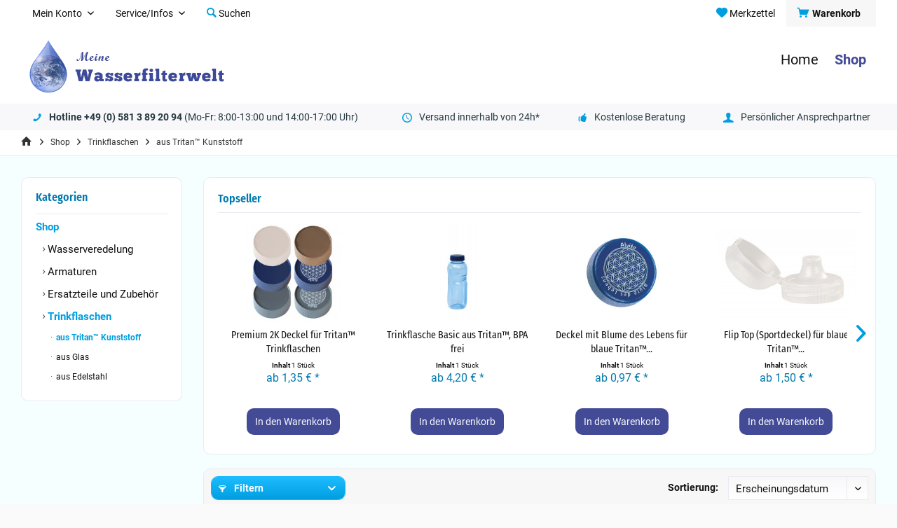

--- FILE ---
content_type: text/html; charset=UTF-8
request_url: https://www.wasserfilter.world/shop/trinkflaschen/aus-tritan-kunststoff/
body_size: 18667
content:
<!DOCTYPE html> <html class="no-js" lang="de" itemscope="itemscope" itemtype="https://schema.org/WebPage"> <head> <meta charset="utf-8"><script>window.dataLayer = window.dataLayer || [];</script><script>window.dataLayer.push({"ecommerce":{"currencyCode":"EUR","impressions":[{"name":"Trinkflasche Premium aus Tritan\u2122 0,8 L","id":"GR-420480-490","price":"6.9","brand":"Greiner","category":"aus Tritan\u2122 Kunststoff","list":"Category","position":"1"},{"name":"Premium 2K Deckel f\u00fcr Tritan\u2122 Trinkflaschen","id":"GR-420492","price":"1.35","brand":"Greiner","category":"aus Tritan\u2122 Kunststoff","list":"Category","position":"2"},{"name":"PROFINO Sparkle, Trinkflasche 700 ml, aus Tritan\u2122, BPA frei","id":"420437","price":"16.95","brand":"_","category":"aus Tritan\u2122 Kunststoff","list":"Category","position":"3"},{"name":"Trinkdeckel push &amp;amp; pull f\u00fcr blaue Tritan\u2122 Flaschen (500, 750, 1000 ml)","id":"420494","price":"2.35","brand":"Alsanum","category":"aus Tritan\u2122 Kunststoff","list":"Category","position":"4"},{"name":"3 Dichtringe f\u00fcr die Deckel der blauen Tritan\u2122 Flaschen (500, 750, 1000 ml)","id":"421000","price":"3.6","brand":"Alsanum","category":"aus Tritan\u2122 Kunststoff","list":"Category","position":"5"},{"name":"Deckel blanko f\u00fcr blaue Tritan\u2122 Flaschen (500, 750, 1000 ml)","id":"420488","price":"0.67","brand":"Alsanum","category":"aus Tritan\u2122 Kunststoff","list":"Category","position":"6"},{"name":"Trinkflasche Basic aus Tritan\u2122, BPA frei","id":"420482-488","price":"4.2","brand":"Greiner","category":"aus Tritan\u2122 Kunststoff","list":"Category","position":"7"},{"name":"Flip Top (Sportdeckel) f\u00fcr blaue Tritan\u2122 Flaschen (500, 750, 1000 ml)","id":"420487","price":"1.5","brand":"Alsanum","category":"aus Tritan\u2122 Kunststoff","list":"Category","position":"8"}]},"google_tag_params":{"ecomm_pagetype":"category","ecomm_prodid":["GR-420480-490","GR-420492","420437","420494","421000","420488","420482-488","420487"],"ecomm_category":"aus Tritan\u2122 Kunststoff"}});</script><script>window.gdprAppliesGlobally=true;if(!("cmp_id" in window)||window.cmp_id<1){window.cmp_id=74170}if(!("cmp_cdid" in window)){window.cmp_cdid=""}if(!("cmp_params" in window)){window.cmp_params=""}if(!("cmp_host" in window)){window.cmp_host="d.delivery.consentmanager.net"}if(!("cmp_cdn" in window)){window.cmp_cdn="cdn.consentmanager.net"}if(!("cmp_proto" in window)){window.cmp_proto="https:"}if(!("cmp_codesrc" in window)){window.cmp_codesrc="3"}window.cmp_getsupportedLangs=function(){var b=["DE","EN","FR","IT","NO","DA","FI","ES","PT","RO","BG","ET","EL","GA","HR","LV","LT","MT","NL","PL","SV","SK","SL","CS","HU","RU","SR","ZH","TR","UK","AR","BS"];if("cmp_customlanguages" in window){for(var a=0;a<window.cmp_customlanguages.length;a++){b.push(window.cmp_customlanguages[a].l.toUpperCase())}}return b};window.cmp_getRTLLangs=function(){return["AR"]};window.cmp_getlang=function(j){if(typeof(j)!="boolean"){j=true}if(j&&typeof(cmp_getlang.usedlang)=="string"&&cmp_getlang.usedlang!==""){return cmp_getlang.usedlang}var g=window.cmp_getsupportedLangs();var c=[];var f=location.hash;var e=location.search;var a="languages" in navigator?navigator.languages:[];if(f.indexOf("cmplang=")!=-1){c.push(f.substr(f.indexOf("cmplang=")+8,2).toUpperCase())}else{if(e.indexOf("cmplang=")!=-1){c.push(e.substr(e.indexOf("cmplang=")+8,2).toUpperCase())}else{if("cmp_setlang" in window&&window.cmp_setlang!=""){c.push(window.cmp_setlang.toUpperCase())}else{if(a.length>0){for(var d=0;d<a.length;d++){c.push(a[d])}}}}}if("language" in navigator){c.push(navigator.language)}if("userLanguage" in navigator){c.push(navigator.userLanguage)}var h="";for(var d=0;d<c.length;d++){var b=c[d].toUpperCase();if(g.indexOf(b)!=-1){h=b;break}if(b.indexOf("-")!=-1){b=b.substr(0,2)}if(g.indexOf(b)!=-1){h=b;break}}if(h==""&&typeof(cmp_getlang.defaultlang)=="string"&&cmp_getlang.defaultlang!==""){return cmp_getlang.defaultlang}else{if(h==""){h="EN"}}h=h.toUpperCase();return h};(function(){var n=document;var p=window;var f="";var b="_en";if("cmp_getlang" in p){f=p.cmp_getlang().toLowerCase();if("cmp_customlanguages" in p){for(var h=0;h<p.cmp_customlanguages.length;h++){if(p.cmp_customlanguages[h].l.toUpperCase()==f.toUpperCase()){f="en";break}}}b="_"+f}function g(e,d){var l="";e+="=";var i=e.length;if(location.hash.indexOf(e)!=-1){l=location.hash.substr(location.hash.indexOf(e)+i,9999)}else{if(location.search.indexOf(e)!=-1){l=location.search.substr(location.search.indexOf(e)+i,9999)}else{return d}}if(l.indexOf("&")!=-1){l=l.substr(0,l.indexOf("&"))}return l}var j=("cmp_proto" in p)?p.cmp_proto:"https:";var o=["cmp_id","cmp_params","cmp_host","cmp_cdn","cmp_proto"];for(var h=0;h<o.length;h++){if(g(o[h],"%%%")!="%%%"){window[o[h]]=g(o[h],"")}}var k=("cmp_ref" in p)?p.cmp_ref:location.href;var q=n.createElement("script");q.setAttribute("data-cmp-ab","1");var c=g("cmpdesign","");var a=g("cmpregulationkey","");q.src=j+"//"+p.cmp_host+"/delivery/cmp.php?"+("cmp_id" in p&&p.cmp_id>0?"id="+p.cmp_id:"")+("cmp_cdid" in p?"cdid="+p.cmp_cdid:"")+"&h="+encodeURIComponent(k)+(c!=""?"&cmpdesign="+encodeURIComponent(c):"")+(a!=""?"&cmpregulationkey="+encodeURIComponent(a):"")+("cmp_params" in p?"&"+p.cmp_params:"")+(n.cookie.length>0?"&__cmpfcc=1":"")+"&l="+f.toLowerCase()+"&o="+(new Date()).getTime();q.type="text/javascript";q.async=true;if(n.currentScript){n.currentScript.parentElement.appendChild(q)}else{if(n.body){n.body.appendChild(q)}else{var m=n.getElementsByTagName("body");if(m.length==0){m=n.getElementsByTagName("div")}if(m.length==0){m=n.getElementsByTagName("span")}if(m.length==0){m=n.getElementsByTagName("ins")}if(m.length==0){m=n.getElementsByTagName("script")}if(m.length==0){m=n.getElementsByTagName("head")}if(m.length>0){m[0].appendChild(q)}}}var q=n.createElement("script");q.src=j+"//"+p.cmp_cdn+"/delivery/js/cmp"+b+".min.js";q.type="text/javascript";q.setAttribute("data-cmp-ab","1");q.async=true;if(n.currentScript){n.currentScript.parentElement.appendChild(q)}else{if(n.body){n.body.appendChild(q)}else{var m=n.getElementsByTagName("body");if(m.length==0){m=n.getElementsByTagName("div")}if(m.length==0){m=n.getElementsByTagName("span")}if(m.length==0){m=n.getElementsByTagName("ins")}if(m.length==0){m=n.getElementsByTagName("script")}if(m.length==0){m=n.getElementsByTagName("head")}if(m.length>0){m[0].appendChild(q)}}}})();window.cmp_addFrame=function(b){if(!window.frames[b]){if(document.body){var a=document.createElement("iframe");a.style.cssText="display:none";a.name=b;document.body.appendChild(a)}else{window.setTimeout(window.cmp_addFrame,10,b)}}};window.cmp_rc=function(h){var b=document.cookie;var f="";var d=0;while(b!=""&&d<100){d++;while(b.substr(0,1)==" "){b=b.substr(1,b.length)}var g=b.substring(0,b.indexOf("="));if(b.indexOf(";")!=-1){var c=b.substring(b.indexOf("=")+1,b.indexOf(";"))}else{var c=b.substr(b.indexOf("=")+1,b.length)}if(h==g){f=c}var e=b.indexOf(";")+1;if(e==0){e=b.length}b=b.substring(e,b.length)}return(f)};window.cmp_stub=function(){var a=arguments;__cmapi.a=__cmapi.a||[];if(!a.length){return __cmapi.a}else{if(a[0]==="ping"){if(a[1]===2){a[2]({gdprApplies:gdprAppliesGlobally,cmpLoaded:false,cmpStatus:"stub",displayStatus:"hidden",apiVersion:"2.0",cmpId:31},true)}else{a[2](false,true)}}else{if(a[0]==="getUSPData"){a[2]({version:1,uspString:window.cmp_rc("")},true)}else{if(a[0]==="getTCData"){__cmapi.a.push([].slice.apply(a))}else{if(a[0]==="addEventListener"||a[0]==="removeEventListener"){__cmapi.a.push([].slice.apply(a))}else{if(a.length==4&&a[3]===false){a[2]({},false)}else{__cmapi.a.push([].slice.apply(a))}}}}}}};window.cmp_msghandler=function(d){var a=typeof d.data==="string";try{var c=a?JSON.parse(d.data):d.data}catch(f){var c=null}if(typeof(c)==="object"&&c!==null&&"__cmpCall" in c){var b=c.__cmpCall;window.__cmp(b.command,b.parameter,function(h,g){var e={__cmpReturn:{returnValue:h,success:g,callId:b.callId}};d.source.postMessage(a?JSON.stringify(e):e,"*")})}if(typeof(c)==="object"&&c!==null&&"__cmapiCall" in c){var b=c.__cmapiCall;window.__cmapi(b.command,b.parameter,function(h,g){var e={__cmapiReturn:{returnValue:h,success:g,callId:b.callId}};d.source.postMessage(a?JSON.stringify(e):e,"*")})}if(typeof(c)==="object"&&c!==null&&"__uspapiCall" in c){var b=c.__uspapiCall;window.__uspapi(b.command,b.version,function(h,g){var e={__uspapiReturn:{returnValue:h,success:g,callId:b.callId}};d.source.postMessage(a?JSON.stringify(e):e,"*")})}if(typeof(c)==="object"&&c!==null&&"__tcfapiCall" in c){var b=c.__tcfapiCall;window.__tcfapi(b.command,b.version,function(h,g){var e={__tcfapiReturn:{returnValue:h,success:g,callId:b.callId}};d.source.postMessage(a?JSON.stringify(e):e,"*")},b.parameter)}};window.cmp_setStub=function(a){if(!(a in window)||(typeof(window[a])!=="function"&&typeof(window[a])!=="object"&&(typeof(window[a])==="undefined"||window[a]!==null))){window[a]=window.cmp_stub;window[a].msgHandler=window.cmp_msghandler;window.addEventListener("message",window.cmp_msghandler,false)}};window.cmp_addFrame("__cmapiLocator");window.cmp_addFrame("__cmpLocator");window.cmp_addFrame("__uspapiLocator");window.cmp_addFrame("__tcfapiLocator");window.cmp_setStub("__cmapi");window.cmp_setStub("__cmp");window.cmp_setStub("__tcfapi");window.cmp_setStub("__uspapi");</script> <script>
var googleTag = function(w,d,s,l,i){w[l]=w[l]||[];w[l].push({'gtm.start':new Date().getTime(),event:'gtm.js'});var f=d.getElementsByTagName(s)[0],j=d.createElement(s),dl=l!='dataLayer'?'&l='+l:'';j.async=true;j.src='https://www.googletagmanager.com/gtm.js?id='+i+dl+'';f.parentNode.insertBefore(j,f);};
</script> <meta name="author" content="Dipl.-Ing.Michael Blum" /> <meta name="robots" content="index,follow" /> <meta name="revisit-after" content="15 days" /> <meta name="keywords" content="Trinkflaschen aus Tritan, Trinkflaschen weichmacherfrei, Trinkflaschen schadstofffrei" /> <meta name="description" content="Die Tritan™-Trinkflaschen von Meine Wasserfilterwelt sind BPA- und weichmacherfrei, preiswert, hitzebeständig, nahezu unzerbrechlich und ideal für Dein gefiltertes Wasser." /> <meta property="og:type" content="product.group" /> <meta property="og:site_name" content="Meine Wasserfilterwelt | Trinkwasserveredelung mit Pfiff" /> <meta property="og:title" content="aus Tritan™ Kunststoff" /> <meta property="og:description" content=" " /> <meta name="twitter:card" content="product" /> <meta name="twitter:site" content="Meine Wasserfilterwelt | Trinkwasserveredelung mit Pfiff" /> <meta name="twitter:title" content="aus Tritan™ Kunststoff" /> <meta name="twitter:description" content=" " /> <meta property="og:image" content="https://www.wasserfilter.world/media/image/71/b7/74/Logo-Wasserfilterwelt-mit-Text.png" /> <meta name="twitter:image" content="https://www.wasserfilter.world/media/image/71/b7/74/Logo-Wasserfilterwelt-mit-Text.png" /> <meta itemprop="copyrightHolder" content="Meine Wasserfilterwelt | Trinkwasserveredelung mit Pfiff" /> <meta itemprop="copyrightYear" content="2006 - 2022" /> <meta itemprop="isFamilyFriendly" content="True" /> <meta itemprop="image" content="https://www.wasserfilter.world/media/image/71/b7/74/Logo-Wasserfilterwelt-mit-Text.png" /> <meta name="viewport" content="width=device-width, initial-scale=1.0"> <meta name="mobile-web-app-capable" content="yes"> <meta name="apple-mobile-web-app-title" content="Meine Wasserfilterwelt - Trinkwassereredleung mit Pfiff"> <meta name="apple-mobile-web-app-capable" content="yes"> <meta name="apple-mobile-web-app-status-bar-style" content="default"> <link rel="apple-touch-icon-precomposed" href="https://www.wasserfilter.world/media/image/e6/4c/84/apple-touch-icon.png"> <link rel="shortcut icon" href="https://www.wasserfilter.world/media/unknown/d9/0c/f4/favicon.ico"> <meta name="msapplication-navbutton-color" content="#009ee0" /> <meta name="application-name" content="Meine Wasserfilterwelt | Trinkwasserveredelung mit Pfiff" /> <meta name="msapplication-starturl" content="https://www.wasserfilter.world/" /> <meta name="msapplication-window" content="width=1024;height=768" /> <meta name="msapplication-TileImage" content="https://www.wasserfilter.world/media/image/f0/ea/3a/mstile-150x150.png"> <meta name="msapplication-TileColor" content="#009ee0"> <meta name="theme-color" content="#009ee0" /> <link rel="canonical" href="https://www.wasserfilter.world/shop/trinkflaschen/aus-tritan-kunststoff/"/> <title itemprop="name">Tritan™-Trinkflaschen von Meine Wasserfilterwelt | Meine Wasserfilterwelt | Trinkwasserveredelung mit Pfiff</title> <link href="/web/cache/1755038751_a973c12ca8d81001bc5725b642c13749.css" media="all" rel="stylesheet" type="text/css" /> </head> <body class="is--ctl-listing is--act-index tcinntheme themeware-strong layout-fullwidth-boxed gwfont1 gwfont2 headtyp-1 header-1 no-sticky" ><!-- WbmTagManager (noscript) -->
<noscript><iframe src="https://www.googletagmanager.com/ns.html?id=GTM-MWR3M8K "
            height="0" width="0" style="display:none;visibility:hidden"></iframe></noscript>
<!-- End WbmTagManager (noscript) --> <div data-paypalUnifiedMetaDataContainer="true" data-paypalUnifiedRestoreOrderNumberUrl="https://www.wasserfilter.world/widgets/PaypalUnifiedOrderNumber/restoreOrderNumber" class="is--hidden"> </div> <div class="page-wrap"> <noscript class="noscript-main"> <div class="alert is--warning"> <div class="alert--icon"> <i class="icon--element icon--warning"></i> </div> <div class="alert--content"> Um Meine&#x20;Wasserfilterwelt&#x20;&#x7C;&#x20;Trinkwasserveredelung&#x20;mit&#x20;Pfiff in vollem Umfang nutzen zu k&ouml;nnen, empfehlen wir Dir Javascript in Deinem Browser zu aktiveren. </div> </div> </noscript> <header class="header-main mobil-usp"> <div class="topbar top-bar"> <div class="logo--mobile" role="banner"> <a class="logo--link" href="https://www.wasserfilter.world/" title="Meine Wasserfilterwelt | Trinkwasserveredelung mit Pfiff - zur Startseite wechseln"> <picture> <source srcset="https://www.wasserfilter.world/media/image/71/b7/74/Logo-Wasserfilterwelt-mit-Text.png" media="(min-width: 78.75em)"> <source srcset="https://www.wasserfilter.world/media/image/71/b7/74/Logo-Wasserfilterwelt-mit-Text.png" media="(min-width: 64em)"> <source srcset="https://www.wasserfilter.world/media/image/71/b7/74/Logo-Wasserfilterwelt-mit-Text.png" media="(min-width: 48em)"> <img srcset="https://www.wasserfilter.world/media/image/71/b7/74/Logo-Wasserfilterwelt-mit-Text.png" alt="Meine Wasserfilterwelt | Trinkwasserveredelung mit Pfiff - zur Startseite wechseln" title="Meine Wasserfilterwelt | Trinkwasserveredelung mit Pfiff - zur Startseite wechseln"/> </picture> </a> </div> <div class="top-bar--navigation" role="menubar"> <div class="navigation--entry entry--menu-left" role="menuitem"> <a class="entry--link entry--trigger is--icon-left" href="#offcanvas--left" data-offcanvas="true" data-offCanvasSelector=".sidebar-main"> <i class="icon--menu"></i> <span class="menu--name">Menü</span> </a> </div>    <div class="navigation--entry entry--cart" role="menuitem"> <a class="is--icon-left cart--link titletooltip" href="https://www.wasserfilter.world/checkout/cart" title="Warenkorb"> <i class="icon--basket"></i> <span class="cart--display"> Warenkorb </span> <span class="badge is--minimal cart--quantity is--hidden">0</span> </a> <div class="ajax-loader">&nbsp;</div> </div> <div class="navigation--entry entry--notepad" role="menuitem"> <a href="https://www.wasserfilter.world/note" title="Merkzettel"> <i class="icon--heart"></i> <span class="notepad--name"> Merkzettel </span> </a> </div> <div id="useraccountmenu" title="Kundenkonto" class="navigation--entry account-dropdown has--drop-down" role="menuitem" data-offcanvas="true" data-offcanvasselector=".account-dropdown-container"> <span class="account--display"> <i class="icon--account"></i> <span class="name--account">Mein Konto</span> </span> <div class="account-dropdown-container"> <div class="entry--close-off-canvas"> <a href="#close-account-menu" class="account--close-off-canvas" title="Menü schließen"> Menü schließen <i class="icon--arrow-right"></i> </a> </div> <span>Kundenkonto</span> <a href="https://www.wasserfilter.world/account" title="Mein Konto" class="anmelden--button btn is--primary service--link">Anmelden</a> <div class="registrieren-container">oder <a href="https://www.wasserfilter.world/account" title="Mein Konto" class="service--link">registrieren</a></div> <div class="infotext-container">Nach der Anmeldung, können Sie hier auf Ihren Kundenbereich zugreifen.</div> </div> </div>  <div class="navigation--entry entry--compare is--hidden" role="menuitem" aria-haspopup="true" data-drop-down-menu="true"> <div>   </div> </div> <div class="navigation--entry entry--service has--drop-down" role="menuitem" aria-haspopup="true" data-drop-down-menu="true"> <span class="service--display">Service/Infos</span>  <ul class="service--list is--rounded" role="menu"> <li class="service--entry" role="menuitem"> <a class="service--link" href="javascript:openCookieConsentManager()" title="Cookie-Einstellungen" target="_self"> Cookie-Einstellungen </a> </li> <li class="service--entry" role="menuitem"> <a class="service--link" href="https://www.wasserfilter.world/kontaktformular" title="Kontakt" target="_self"> Kontakt </a> </li> <li class="service--entry" role="menuitem"> <a class="service--link" href="https://www.wasserfilter.world/widerrufsbelehrung" title="Widerrufsbelehrung" > Widerrufsbelehrung </a> </li> <li class="service--entry" role="menuitem"> <a class="service--link" href="https://www.wasserfilter.world/datenschutzerklaerung" title="Datenschutzerklärung" > Datenschutzerklärung </a> </li> <li class="service--entry" role="menuitem"> <a class="service--link" href="https://www.wasserfilter.world/versand-und-zahlungsbedingungen" title="Versand und Zahlungsbedingungen" > Versand und Zahlungsbedingungen </a> </li> <li class="service--entry" role="menuitem"> <a class="service--link" href="https://www.wasserfilter.world/agb-und-kundeninformationen" title="AGB und Kundeninformationen" > AGB und Kundeninformationen </a> </li> <li class="service--entry" role="menuitem"> <a class="service--link" href="https://www.wasserfilter.world/hinweise-zur-batterieentsorgung" title="Hinweise zur Batterieentsorgung" > Hinweise zur Batterieentsorgung </a> </li> <li class="service--entry" role="menuitem"> <a class="service--link" href="https://www.wasserfilter.world/disclaimer" title="Disclaimer" > Disclaimer </a> </li> <li class="service--entry" role="menuitem"> <a class="service--link" href="https://www.wasserfilter.world/impressum" title="Impressum" > Impressum </a> </li> </ul>  </div> <div class="navigation--entry entry--search" role="menuitem"> <span class="entry--link entry--trigger titletooltip" title="Suchen"> <i class="icon--search"></i> <span class="search--display">Suchen</span> </span> </div> </div> </div> <div class="headbar"> <div class="headbar-container"> <div class="topmenu"> <div class="logo hover-typ-1" role="banner"> <a class="logo--link" href="https://www.wasserfilter.world/" title="Meine Wasserfilterwelt | Trinkwasserveredelung mit Pfiff - zur Startseite wechseln"> <picture> <source srcset="https://www.wasserfilter.world/media/image/71/b7/74/Logo-Wasserfilterwelt-mit-Text.png" media="(min-width: 78.75em)"> <source srcset="https://www.wasserfilter.world/media/image/71/b7/74/Logo-Wasserfilterwelt-mit-Text.png" media="(min-width: 64em)"> <source srcset="https://www.wasserfilter.world/media/image/71/b7/74/Logo-Wasserfilterwelt-mit-Text.png" media="(min-width: 48em)"> <img srcset="https://www.wasserfilter.world/media/image/71/b7/74/Logo-Wasserfilterwelt-mit-Text.png" alt="Meine Wasserfilterwelt | Trinkwasserveredelung mit Pfiff - zur Startseite wechseln" /> </picture> </a> </div> <nav class="navigation-main hide-kategorie-button hover-typ-1 font-family-primary" data-tc-menu-headline="false" data-tc-menu-text="false"> <div data-menu-scroller="true" data-listSelector=".navigation--list.container" data-viewPortSelector=".navigation--list-wrapper" data-stickyMenu="true" data-stickyMenuTablet="1" data-stickyMenuPhone="0" data-stickyMenuPosition="300" data-stickyMenuDuration="300" > <div class="navigation--list-wrapper"> <ul class="navigation--list container" role="menubar" itemscope="itemscope" itemtype="https://schema.org/SiteNavigationElement"> <li class="navigation--entry is--home role="menuitem"> <a class="navigation--link is--first" href="https://www.wasserfilter.world/" title="Home" itemprop="url"> <span itemprop="name">Home</span> </a> </li><li class="navigation--entry is--active" role="menuitem"><a class="navigation--link is--active" href="https://www.wasserfilter.world/shop/" title="Shop" aria-label="Shop" itemprop="url"><span itemprop="name">Shop</span></a></li> </ul> </div> <div class="advanced-menu" data-advanced-menu="true" data-hoverDelay="0"> <div class="menu--container"> <div class="button-container"> <a href="https://www.wasserfilter.world/shop/" class="button--category" aria-label="Zur Kategorie Shop" title="Zur Kategorie Shop"> <i class="icon--arrow-right"></i> Zur Kategorie Shop </a> <span class="button--close"> <i class="icon--cross"></i> </span> </div> <div class="content--wrapper has--content"> <ul class="menu--list menu--level-0 columns--4" style="width: 100%;"> <li class="menu--list-item item--level-0" style="width: 100%"> <a href="https://www.wasserfilter.world/shop/wasserveredelung/" class="menu--list-item-link" aria-label="Wasserveredelung" title="Wasserveredelung">Wasserveredelung</a> <ul class="menu--list menu--level-1 columns--4"> <li class="menu--list-item item--level-1"> <a href="https://www.wasserfilter.world/shop/wasserveredelung/trinkwasserfilter/" class="menu--list-item-link" aria-label="Wasserfilter" title="Wasserfilter">Wasserfilter</a> </li> <li class="menu--list-item item--level-1"> <a href="https://www.wasserfilter.world/shop/wasserveredelung/filtereinsaetze/" class="menu--list-item-link" aria-label="Filtereinsätze" title="Filtereinsätze">Filtereinsätze</a> </li> <li class="menu--list-item item--level-1"> <a href="https://www.wasserfilter.world/shop/wasserveredelung/enthaerter/" class="menu--list-item-link" aria-label="Enthärter" title="Enthärter">Enthärter</a> </li> <li class="menu--list-item item--level-1"> <a href="https://www.wasserfilter.world/shop/wasserveredelung/vitalisierung/" class="menu--list-item-link" aria-label="Vitalisierung" title="Vitalisierung">Vitalisierung</a> </li> <li class="menu--list-item item--level-1"> <a href="https://www.wasserfilter.world/shop/wasserveredelung/filtereinsaetze-fuer-ionisatoren/" class="menu--list-item-link" aria-label="Filtereinsätze für Ionisatoren" title="Filtereinsätze für Ionisatoren">Filtereinsätze für Ionisatoren</a> </li> </ul> </li> <li class="menu--list-item item--level-0" style="width: 100%"> <a href="https://www.wasserfilter.world/shop/armaturen/" class="menu--list-item-link" aria-label="Armaturen" title="Armaturen">Armaturen</a> </li> <li class="menu--list-item item--level-0" style="width: 100%"> <a href="https://www.wasserfilter.world/shop/ersatzteile-und-zubehoer/" class="menu--list-item-link" aria-label="Ersatzteile und Zubehör" title="Ersatzteile und Zubehör">Ersatzteile und Zubehör</a> <ul class="menu--list menu--level-1 columns--4"> <li class="menu--list-item item--level-1"> <a href="https://www.wasserfilter.world/shop/ersatzteile-und-zubehoer/fuer-armaturen/" class="menu--list-item-link" aria-label="für Armaturen" title="für Armaturen">für Armaturen</a> </li> <li class="menu--list-item item--level-1"> <a href="https://www.wasserfilter.world/shop/ersatzteile-und-zubehoer/fuer-trinkwasserfilter/" class="menu--list-item-link" aria-label="für Trinkwasserfilter" title="für Trinkwasserfilter">für Trinkwasserfilter</a> </li> <li class="menu--list-item item--level-1"> <a href="https://www.wasserfilter.world/cat/index/sCategory/219" class="menu--list-item-link" aria-label="für Duschfilter" title="für Duschfilter">für Duschfilter</a> </li> </ul> </li> <li class="menu--list-item item--level-0" style="width: 100%"> <a href="https://www.wasserfilter.world/shop/trinkflaschen/" class="menu--list-item-link" aria-label="Trinkflaschen" title="Trinkflaschen">Trinkflaschen</a> <ul class="menu--list menu--level-1 columns--4"> <li class="menu--list-item item--level-1"> <a href="https://www.wasserfilter.world/shop/trinkflaschen/aus-tritan-kunststoff/" class="menu--list-item-link" aria-label="aus Tritan™ Kunststoff" title="aus Tritan™ Kunststoff">aus Tritan™ Kunststoff</a> </li> <li class="menu--list-item item--level-1"> <a href="https://www.wasserfilter.world/shop/trinkflaschen/aus-glas/" class="menu--list-item-link" aria-label="aus Glas" title="aus Glas">aus Glas</a> </li> <li class="menu--list-item item--level-1"> <a href="https://www.wasserfilter.world/shop/trinkflaschen/aus-edelstahl/" class="menu--list-item-link" aria-label="aus Edelstahl" title="aus Edelstahl">aus Edelstahl</a> </li> </ul> </li> </ul> </div> </div> </div> </div> </nav> </div> </div> </div> <div id="header--searchform" class="typ1" data-search="true" aria-haspopup="true"> <form action="/search" method="get" class="main-search--form"> <input type="search" name="sSearch" class="main-search--field" autocomplete="off" autocapitalize="off" placeholder="Suchbegriff..." maxlength="30" /> <button type="submit" class="main-search--button"> <i class="icon--search"></i> <span class="main-search--text"></span> </button> <div class="form--ajax-loader">&nbsp;</div> <div class="main-search--results column-2"></div> </form> </div> <div class="topbar--features"> <div> <div class="feature-1 b280 b478 b767 b1023 b1259"><i class="icon--phone"></i><span><strong>Hotline +49 (0) 581 3 89 20 94</strong> (Mo-Fr: 8:00-13:00 und 14:00-17:00 Uhr)</span></div> <div class="feature-2 b767 b1023 b1259"><i class="icon--clock"></i><span>Versand innerhalb von 24h*</span></div> <div class="feature-3 b1023 b1259"><i class="icon--thumbsup"></i><span>Kostenlose Beratung</span></div> <div class="feature-4 b767 b1023 b1259"><i class="icon--account"></i><span>Persönlicher Ansprechpartner</span></div> </div> </div> </header> <div class="container--ajax-cart off-canvas-90" data-collapse-cart="true" data-displayMode="offcanvas"></div> <nav class="content--breadcrumb block"> <div> <ul class="breadcrumb--list" role="menu" itemscope itemtype="https://schema.org/BreadcrumbList"> <li class="breadcrumb--entry"> <a class="breadcrumb--icon" href="https://www.wasserfilter.world/"><i class="icon--house"></i></a> </li> <li class="breadcrumb--separator"> <i class="icon--arrow-right"></i> </li> <li role="menuitem" class="breadcrumb--entry" itemprop="itemListElement" itemscope itemtype="https://schema.org/ListItem"> <a class="breadcrumb--link" href="https://www.wasserfilter.world/shop/" title="Shop" itemprop="item"> <link itemprop="url" href="https://www.wasserfilter.world/shop/" /> <span class="breadcrumb--title" itemprop="name">Shop</span> </a> <meta itemprop="position" content="0" /> </li> <li role="none" class="breadcrumb--separator"> <i class="icon--arrow-right"></i> </li> <li role="menuitem" class="breadcrumb--entry" itemprop="itemListElement" itemscope itemtype="https://schema.org/ListItem"> <a class="breadcrumb--link" href="https://www.wasserfilter.world/shop/trinkflaschen/" title="Trinkflaschen" itemprop="item"> <link itemprop="url" href="https://www.wasserfilter.world/shop/trinkflaschen/" /> <span class="breadcrumb--title" itemprop="name">Trinkflaschen</span> </a> <meta itemprop="position" content="1" /> </li> <li role="none" class="breadcrumb--separator"> <i class="icon--arrow-right"></i> </li> <li role="menuitem" class="breadcrumb--entry is--active" itemprop="itemListElement" itemscope itemtype="https://schema.org/ListItem"> <a class="breadcrumb--link" href="https://www.wasserfilter.world/shop/trinkflaschen/aus-tritan-kunststoff/" title="aus Tritan™ Kunststoff" itemprop="item"> <link itemprop="url" href="https://www.wasserfilter.world/shop/trinkflaschen/aus-tritan-kunststoff/" /> <span class="breadcrumb--title" itemprop="name">aus Tritan™ Kunststoff</span> </a> <meta itemprop="position" content="2" /> </li> </ul> </div> </nav> <section class=" content-main container block-group"> <div class="content-main--inner"> <div id='cookie-consent' class='off-canvas is--left block-transition' data-cookie-consent-manager='true' data-cookieTimeout='60'> <div class='cookie-consent--header cookie-consent--close'> Cookie-Einstellungen <i class="icon--arrow-right"></i> </div> <div class='cookie-consent--description'> Diese Website benutzt Cookies, die für den technischen Betrieb der Website erforderlich sind und stets gesetzt werden. Andere Cookies, die den Komfort bei Benutzung dieser Website erhöhen, der Direktwerbung dienen oder die Interaktion mit anderen Websites und sozialen Netzwerken vereinfachen sollen, werden nur mit Ihrer Zustimmung gesetzt. </div> </div> <aside class="sidebar-left " data-nsin="0" data-nsbl="0" data-nsno="0" data-nsde="1" data-nsli="1" data-nsse="1" data-nsre="0" data-nsca="0" data-nsac="1" data-nscu="1" data-nspw="1" data-nsne="1" data-nsfo="1" data-nssm="1" data-nsad="1" data-tnsin="0" data-tnsbl="0" data-tnsno="0" data-tnsde="1" data-tnsli="1" data-tnsse="1" data-tnsre="0" data-tnsca="0" data-tnsac="1" data-tnscu="1" data-tnspw="1" data-tnsne="1" data-tnsfo="1" data-tnssm="1" data-tnsad="1" > <div class="sidebar-main off-canvas off-canvas-90"> <div class="navigation--entry entry--close-off-canvas"> <a href="#close-categories-menu" title="Menü schließen" class="navigation--link"> <i class="icon--cross"></i> </a> </div> <div class="navigation--smartphone"> <ul class="navigation--list "> <div class="mobile--switches">   </div> </ul> </div> <div class="sidebar--categories-wrapper" data-subcategory-nav="true" data-mainCategoryId="3" data-categoryId="144" data-fetchUrl="/widgets/listing/getCategory/categoryId/144"> <div class="categories--headline navigation--headline"> Kategorien </div> <div class="sidebar--categories-navigation"> <ul class="sidebar--navigation categories--navigation navigation--list is--drop-down is--level0 is--rounded" role="menu"> <li class="navigation--entry is--active has--sub-categories has--sub-children" role="menuitem"> <a class="navigation--link is--active has--sub-categories link--go-forward" href="https://www.wasserfilter.world/shop/" data-categoryId="139" data-fetchUrl="/widgets/listing/getCategory/categoryId/139" title="Shop" > Shop <span class="is--icon-right"> <i class="icon--arrow-right"></i> </span> </a> <ul class="sidebar--navigation categories--navigation navigation--list is--level1 is--rounded" role="menu"> <li class="navigation--entry has--sub-children" role="menuitem"> <a class="navigation--link link--go-forward" href="https://www.wasserfilter.world/shop/wasserveredelung/" data-categoryId="143" data-fetchUrl="/widgets/listing/getCategory/categoryId/143" title="Wasserveredelung" > Wasserveredelung <span class="is--icon-right"> <i class="icon--arrow-right"></i> </span> </a> </li> <li class="navigation--entry" role="menuitem"> <a class="navigation--link" href="https://www.wasserfilter.world/shop/armaturen/" data-categoryId="141" data-fetchUrl="/widgets/listing/getCategory/categoryId/141" title="Armaturen" > Armaturen </a> </li> <li class="navigation--entry has--sub-children" role="menuitem"> <a class="navigation--link link--go-forward" href="https://www.wasserfilter.world/shop/ersatzteile-und-zubehoer/" data-categoryId="196" data-fetchUrl="/widgets/listing/getCategory/categoryId/196" title="Ersatzteile und Zubehör" > Ersatzteile und Zubehör <span class="is--icon-right"> <i class="icon--arrow-right"></i> </span> </a> </li> <li class="navigation--entry is--active has--sub-categories has--sub-children" role="menuitem"> <a class="navigation--link is--active has--sub-categories link--go-forward" href="https://www.wasserfilter.world/shop/trinkflaschen/" data-categoryId="140" data-fetchUrl="/widgets/listing/getCategory/categoryId/140" title="Trinkflaschen" > Trinkflaschen <span class="is--icon-right"> <i class="icon--arrow-right"></i> </span> </a> <ul class="sidebar--navigation categories--navigation navigation--list is--level2 navigation--level-high is--rounded" role="menu"> <li class="navigation--entry is--active" role="menuitem"> <a class="navigation--link is--active" href="https://www.wasserfilter.world/shop/trinkflaschen/aus-tritan-kunststoff/" data-categoryId="144" data-fetchUrl="/widgets/listing/getCategory/categoryId/144" title="aus Tritan™ Kunststoff" > aus Tritan™ Kunststoff </a> </li> <li class="navigation--entry" role="menuitem"> <a class="navigation--link" href="https://www.wasserfilter.world/shop/trinkflaschen/aus-glas/" data-categoryId="145" data-fetchUrl="/widgets/listing/getCategory/categoryId/145" title="aus Glas" > aus Glas </a> </li> <li class="navigation--entry" role="menuitem"> <a class="navigation--link" href="https://www.wasserfilter.world/shop/trinkflaschen/aus-edelstahl/" data-categoryId="146" data-fetchUrl="/widgets/listing/getCategory/categoryId/146" title="aus Edelstahl" > aus Edelstahl </a> </li> </ul> </li> </ul> </li> </ul> </div> </div> </div> </aside> <div class="content--wrapper"> <div class="content listing--content">  <div class="topseller panel has--border is--rounded"> <div class="topseller--title panel--title is--underline"> Topseller </div> <div class="product-slider topseller--content panel--body" data-product-slider="true"> <div class="product-slider--container"> <div class="product-slider--item"> <div class="product--box box--slider hover-actions" data-page-index="" data-ordernumber="GR-420492" data-category-id=""> <div class="box--content is--rounded"> <div class="product--badges"> </div> <div class="product--info"> <a href="https://www.wasserfilter.world/detail/index/sArticle/366" title="Premium 2K Deckel für Tritan™ Trinkflaschen" class="product--image" > <span class="image--element"> <span class="image--media"> <img srcset="https://www.wasserfilter.world/media/image/7d/50/f4/GR-42049x_Premium_Deckel_Grau_Grau-BdL_Blau_Blau-BdL_Braun_Creme-Weiss_web_1920x1920_200x200.jpg" alt="Premium 2K Deckel für Tritan™ Trinkflaschen" data-extension="jpg" title="Premium 2K Deckel für Tritan™ Trinkflaschen" /> </span> </span> </a> <a href="https://www.wasserfilter.world/detail/index/sArticle/366" class="product--title" title="Premium 2K Deckel für Tritan™ Trinkflaschen"> Premium 2K Deckel für Tritan™ Trinkflaschen </a> <div class="product--price-info"> <div class="price--unit" title="Inhalt 1 Stück"> <span class="price--label label--purchase-unit is--bold is--nowrap"> Inhalt </span> <span class="is--nowrap"> 1 Stück </span> </div> <div class="product--price"> <span class="price--default is--nowrap"> ab 1,35&nbsp;&euro; * </span> </div> </div> <a href="#" title="" class="tcinn-article-buy btn is--primary is--more is--center" data-add-article="true" data-showModal="false" data-addArticleUrl="https://www.wasserfilter.world/checkout/ajaxAddArticleCart/sAdd/GR-420492" > <span class="buy-btn--cart-add">In den</span> <span class="buy-btn--cart-text">Warenkorb</span></a> </div> </div> </div> </div> <div class="product-slider--item"> <div class="product--box box--slider hover-actions" data-page-index="" data-ordernumber="420482-488" data-category-id=""> <div class="box--content is--rounded"> <div class="product--badges"> </div> <div class="product--info"> <a href="https://www.wasserfilter.world/shop/trinkflaschen/aus-tritan-kunststoff/200/trinkflasche-basic-aus-tritan-bpa-frei" title="Trinkflasche Basic aus Tritan™, BPA frei" class="product--image" > <span class="image--element"> <span class="image--media"> <img srcset="https://www.wasserfilter.world/media/image/06/5f/a8/482-488_Trinkflasche-Basic-05_200x200.jpg" alt="Trinkflasche Basic aus Tritan™, BPA frei" data-extension="jpg" title="Trinkflasche Basic aus Tritan™, BPA frei" /> </span> </span> </a> <a href="https://www.wasserfilter.world/shop/trinkflaschen/aus-tritan-kunststoff/200/trinkflasche-basic-aus-tritan-bpa-frei" class="product--title" title="Trinkflasche Basic aus Tritan™, BPA frei"> Trinkflasche Basic aus Tritan™, BPA frei </a> <div class="product--price-info"> <div class="price--unit" title="Inhalt 1 Stück"> <span class="price--label label--purchase-unit is--bold is--nowrap"> Inhalt </span> <span class="is--nowrap"> 1 Stück </span> </div> <div class="product--price"> <span class="price--default is--nowrap"> ab 4,20&nbsp;&euro; * </span> </div> </div> <a href="#" title="" class="tcinn-article-buy btn is--primary is--more is--center" data-add-article="true" data-showModal="false" data-addArticleUrl="https://www.wasserfilter.world/checkout/ajaxAddArticleCart/sAdd/420482-488" > <span class="buy-btn--cart-add">In den</span> <span class="buy-btn--cart-text">Warenkorb</span></a> </div> </div> </div> </div> <div class="product-slider--item"> <div class="product--box box--slider hover-actions" data-page-index="" data-ordernumber="420489" data-category-id=""> <div class="box--content is--rounded"> <div class="product--badges"> </div> <div class="product--info"> <a href="https://www.wasserfilter.world/shop/trinkflaschen/aus-tritan-kunststoff/198/deckel-mit-blume-des-lebens-fuer-blaue-tritan-flaschen-500-750-1000-ml" title="Deckel mit Blume des Lebens für blaue Tritan™ Flaschen (500, 750, 1000 ml)" class="product--image" > <span class="image--element"> <span class="image--media"> <img srcset="https://www.wasserfilter.world/media/image/34/e5/91/489_Deckel-mit-Blume-des-Lebens_200x200.jpg" alt="Deckel mit Blume des Lebens für blaue Tritan™ Flaschen (500, 750, 1000 ml)" data-extension="jpg" title="Deckel mit Blume des Lebens für blaue Tritan™ Flaschen (500, 750, 1000 ml)" /> </span> </span> </a> <a href="https://www.wasserfilter.world/shop/trinkflaschen/aus-tritan-kunststoff/198/deckel-mit-blume-des-lebens-fuer-blaue-tritan-flaschen-500-750-1000-ml" class="product--title" title="Deckel mit Blume des Lebens für blaue Tritan™ Flaschen (500, 750, 1000 ml)"> Deckel mit Blume des Lebens für blaue Tritan™... </a> <div class="product--price-info"> <div class="price--unit" title="Inhalt 1 Stück"> <span class="price--label label--purchase-unit is--bold is--nowrap"> Inhalt </span> <span class="is--nowrap"> 1 Stück </span> </div> <div class="product--price"> <span class="price--default is--nowrap"> ab 0,97&nbsp;&euro; * </span> </div> </div> <a href="#" title="" class="tcinn-article-buy btn is--primary is--more is--center" data-add-article="true" data-showModal="false" data-addArticleUrl="https://www.wasserfilter.world/checkout/ajaxAddArticleCart/sAdd/420489" > <span class="buy-btn--cart-add">In den</span> <span class="buy-btn--cart-text">Warenkorb</span></a> </div> </div> </div> </div> <div class="product-slider--item"> <div class="product--box box--slider hover-actions" data-page-index="" data-ordernumber="420487" data-category-id=""> <div class="box--content is--rounded"> <div class="product--badges"> </div> <div class="product--info"> <a href="https://www.wasserfilter.world/shop/trinkflaschen/aus-tritan-kunststoff/202/flip-top-sportdeckel-fuer-blaue-tritan-flaschen-500-750-1000-ml" title="Flip Top (Sportdeckel) für blaue Tritan™ Flaschen (500, 750, 1000 ml)" class="product--image" > <span class="image--element"> <span class="image--media"> <img srcset="https://www.wasserfilter.world/media/image/38/0f/10/420487_Flip-Top-Sportdeckel_200x200.jpg" alt="Flip Top (Sportdeckel) für blaue Tritan™ Flaschen (500, 750, 1000 ml)" data-extension="jpg" title="Flip Top (Sportdeckel) für blaue Tritan™ Flaschen (500, 750, 1000 ml)" /> </span> </span> </a> <a href="https://www.wasserfilter.world/shop/trinkflaschen/aus-tritan-kunststoff/202/flip-top-sportdeckel-fuer-blaue-tritan-flaschen-500-750-1000-ml" class="product--title" title="Flip Top (Sportdeckel) für blaue Tritan™ Flaschen (500, 750, 1000 ml)"> Flip Top (Sportdeckel) für blaue Tritan™... </a> <div class="product--price-info"> <div class="price--unit" title="Inhalt 1 Stück"> <span class="price--label label--purchase-unit is--bold is--nowrap"> Inhalt </span> <span class="is--nowrap"> 1 Stück </span> </div> <div class="product--price"> <span class="price--default is--nowrap"> ab 1,50&nbsp;&euro; * </span> </div> </div> <a href="#" title="" class="tcinn-article-buy btn is--primary is--more is--center" data-add-article="true" data-showModal="false" data-addArticleUrl="https://www.wasserfilter.world/checkout/ajaxAddArticleCart/sAdd/420487" > <span class="buy-btn--cart-add">In den</span> <span class="buy-btn--cart-text">Warenkorb</span></a> </div> </div> </div> </div> <div class="product-slider--item"> <div class="product--box box--slider hover-actions" data-page-index="" data-ordernumber="420488" data-category-id=""> <div class="box--content is--rounded"> <div class="product--badges"> </div> <div class="product--info"> <a href="https://www.wasserfilter.world/shop/trinkflaschen/aus-tritan-kunststoff/203/deckel-blanko-fuer-blaue-tritan-flaschen-500-750-1000-ml" title="Deckel blanko für blaue Tritan™ Flaschen (500, 750, 1000 ml)" class="product--image" > <span class="image--element"> <span class="image--media"> <img srcset="https://www.wasserfilter.world/media/image/f0/12/41/420488_Schraubverschluss-blau-neutral_200x200.jpg" alt="Deckel blanko für blaue Tritan™ Flaschen (500, 750, 1000 ml)" data-extension="jpg" title="Deckel blanko für blaue Tritan™ Flaschen (500, 750, 1000 ml)" /> </span> </span> </a> <a href="https://www.wasserfilter.world/shop/trinkflaschen/aus-tritan-kunststoff/203/deckel-blanko-fuer-blaue-tritan-flaschen-500-750-1000-ml" class="product--title" title="Deckel blanko für blaue Tritan™ Flaschen (500, 750, 1000 ml)"> Deckel blanko für blaue Tritan™ Flaschen (500,... </a> <div class="product--price-info"> <div class="price--unit" title="Inhalt 1 Stück"> <span class="price--label label--purchase-unit is--bold is--nowrap"> Inhalt </span> <span class="is--nowrap"> 1 Stück </span> </div> <div class="product--price"> <span class="price--default is--nowrap"> ab 0,67&nbsp;&euro; * </span> </div> </div> <a href="#" title="" class="tcinn-article-buy btn is--primary is--more is--center" data-add-article="true" data-showModal="false" data-addArticleUrl="https://www.wasserfilter.world/checkout/ajaxAddArticleCart/sAdd/420488" > <span class="buy-btn--cart-add">In den</span> <span class="buy-btn--cart-text">Warenkorb</span></a> </div> </div> </div> </div> <div class="product-slider--item"> <div class="product--box box--slider hover-actions" data-page-index="" data-ordernumber="421000" data-category-id=""> <div class="box--content is--rounded"> <div class="product--badges"> </div> <div class="product--info"> <a href="https://www.wasserfilter.world/shop/trinkflaschen/aus-tritan-kunststoff/275/3-dichtringe-fuer-die-deckel-der-blauen-tritan-flaschen-500-750-1000-ml" title="3 Dichtringe für die Deckel der blauen Tritan™ Flaschen (500, 750, 1000 ml)" class="product--image" > <span class="image--element"> <span class="image--media"> <img srcset="https://www.wasserfilter.world/media/image/9a/3d/52/421000_3-Silikon-Dichtringe-fuer-blaue-Tritan-Trinkflaschen_200x200.jpg" alt="3 Dichtringe für die Deckel der blauen Tritan™ Flaschen (500, 750, 1000 ml)" data-extension="jpg" title="3 Dichtringe für die Deckel der blauen Tritan™ Flaschen (500, 750, 1000 ml)" /> </span> </span> </a> <a href="https://www.wasserfilter.world/shop/trinkflaschen/aus-tritan-kunststoff/275/3-dichtringe-fuer-die-deckel-der-blauen-tritan-flaschen-500-750-1000-ml" class="product--title" title="3 Dichtringe für die Deckel der blauen Tritan™ Flaschen (500, 750, 1000 ml)"> 3 Dichtringe für die Deckel der blauen Tritan™... </a> <div class="product--price-info"> <div class="price--unit" title="Inhalt 3 Stück"> <span class="price--label label--purchase-unit is--bold is--nowrap"> Inhalt </span> <span class="is--nowrap"> 3 Stück </span> </div> <div class="product--price"> <span class="price--default is--nowrap"> 3,60&nbsp;&euro; * </span> </div> </div> <a href="#" title="" class="tcinn-article-buy btn is--primary is--more is--center" data-add-article="true" data-showModal="false" data-addArticleUrl="https://www.wasserfilter.world/checkout/ajaxAddArticleCart/sAdd/421000" > <span class="buy-btn--cart-add">In den</span> <span class="buy-btn--cart-text">Warenkorb</span></a> </div> </div> </div> </div> <div class="product-slider--item"> <div class="product--box box--slider hover-actions" data-page-index="" data-ordernumber="420494" data-category-id=""> <div class="box--content is--rounded"> <div class="product--badges"> </div> <div class="product--info"> <a href="https://www.wasserfilter.world/shop/trinkflaschen/aus-tritan-kunststoff/333/trinkdeckel-push-pull-fuer-blaue-tritan-flaschen-500-750-1000-ml" title="Trinkdeckel push &amp; pull für blaue Tritan™ Flaschen (500, 750, 1000 ml)" class="product--image" > <span class="image--element"> <span class="image--media"> <img srcset="https://www.wasserfilter.world/media/image/85/f2/53/486_push-pulll_Deckel_sw_200x200.jpg" alt="Trinkdeckel push &amp; pull Übersicht" data-extension="jpg" title="Trinkdeckel push &amp; pull Übersicht" /> </span> </span> </a> <a href="https://www.wasserfilter.world/shop/trinkflaschen/aus-tritan-kunststoff/333/trinkdeckel-push-pull-fuer-blaue-tritan-flaschen-500-750-1000-ml" class="product--title" title="Trinkdeckel push &amp; pull für blaue Tritan™ Flaschen (500, 750, 1000 ml)"> Trinkdeckel push &amp; pull für blaue Tritan™... </a> <div class="product--price-info"> <div class="price--unit" title="Inhalt 1 Stück"> <span class="price--label label--purchase-unit is--bold is--nowrap"> Inhalt </span> <span class="is--nowrap"> 1 Stück </span> </div> <div class="product--price"> <span class="price--default is--nowrap"> ab 2,35&nbsp;&euro; * </span> </div> </div> <a href="#" title="" class="tcinn-article-buy btn is--primary is--more is--center" data-add-article="true" data-showModal="false" data-addArticleUrl="https://www.wasserfilter.world/checkout/ajaxAddArticleCart/sAdd/420494" > <span class="buy-btn--cart-add">In den</span> <span class="buy-btn--cart-text">Warenkorb</span></a> </div> </div> </div> </div> <div class="product-slider--item"> <div class="product--box box--slider hover-actions" data-page-index="" data-ordernumber="420437" data-category-id=""> <div class="box--content is--rounded"> <div class="product--badges"> </div> <div class="product--info"> <a href="https://www.wasserfilter.world/shop/trinkflaschen/aus-tritan-kunststoff/344/aladdin-fresco-twist-go-trinkflasche-700-ml-aus-tritan-bpa-frei" title="PROFINO Sparkle, Trinkflasche 700 ml, aus Tritan™, BPA frei" class="product--image" > <span class="image--element"> <span class="image--media"> <img srcset="https://www.wasserfilter.world/media/image/59/21/aa/420436-8_Trinkflaschen-Fresco-Twist-Go_200x200.jpg" alt="PROFINO Sparkle Farbvarianten" data-extension="jpg" title="PROFINO Sparkle Farbvarianten" /> </span> </span> </a> <a href="https://www.wasserfilter.world/shop/trinkflaschen/aus-tritan-kunststoff/344/aladdin-fresco-twist-go-trinkflasche-700-ml-aus-tritan-bpa-frei" class="product--title" title="PROFINO Sparkle, Trinkflasche 700 ml, aus Tritan™, BPA frei"> PROFINO Sparkle, Trinkflasche 700 ml, aus... </a> <div class="product--price-info"> <div class="price--unit" title="Inhalt 1 Stück"> <span class="price--label label--purchase-unit is--bold is--nowrap"> Inhalt </span> <span class="is--nowrap"> 1 Stück </span> </div> <div class="product--price"> <span class="price--default is--nowrap"> 16,95&nbsp;&euro; * </span> </div> </div> <a href="#" title="" class="tcinn-article-buy btn is--primary is--more is--center" data-add-article="true" data-showModal="false" data-addArticleUrl="https://www.wasserfilter.world/checkout/ajaxAddArticleCart/sAdd/420437" > <span class="buy-btn--cart-add">In den</span> <span class="buy-btn--cart-text">Warenkorb</span></a> </div> </div> </div> </div> </div> </div> </div>  <div class="listing--wrapper visible--xl visible--l visible--m visible--s visible--xs scale-image"> <div data-listing-actions="true" class="listing--actions is--rounded without-pagination"> <div class="action--filter-btn"> <a href="#" class="filter--trigger btn is--small" data-filter-trigger="true" data-offcanvas="true" data-offCanvasSelector=".action--filter-options" data-closeButtonSelector=".filter--close-btn"> <i class="icon--filter"></i> Filtern <span class="action--collapse-icon"></span> </a> </div> <form class="action--sort action--content block" method="get" data-action-form="true"> <input type="hidden" name="p" value="1"> <label for="o" class="sort--label action--label">Sortierung:</label> <div class="sort--select select-field"> <select id="o" name="o" class="sort--field action--field" data-auto-submit="true" > <option value="1" selected="selected">Erscheinungsdatum</option> <option value="2">Beliebtheit</option> <option value="3">Niedrigster Preis</option> <option value="4">Höchster Preis</option> <option value="5">Artikelbezeichnung</option> </select> </div> </form> <div class="action--filter-options off-canvas no-sidebarbox"> <a href="#" class="filter--close-btn" data-show-products-text="%s Produkt(e) anzeigen"> Filter schließen <i class="icon--arrow-right"></i> </a> <div class="filter--container"> <form id="filter" method="get" data-filter-form="true" data-is-in-sidebar="false" data-listing-url="https://www.wasserfilter.world/widgets/listing/listingCount/sCategory/144" data-is-filtered="0" data-load-facets="false" data-instant-filter-result="false" class=""> <div class="filter--actions filter--actions-top"> <button type="submit" class="btn is--primary filter--btn-apply is--large is--icon-right" disabled="disabled"> <span class="filter--count"></span> Produkte anzeigen <i class="icon--cycle"></i> </button> </div> <input type="hidden" name="p" value="1"/> <input type="hidden" name="o" value="1"/> <input type="hidden" name="n" value="8"/> <div class="filter--facet-container"> <div class="filter-panel filter--value facet--immediate_delivery" data-filter-type="value" data-facet-name="immediate_delivery" data-field-name="delivery"> <div class="filter-panel--flyout"> <label class="filter-panel--title" for="delivery" title="Sofort lieferbar"> Sofort lieferbar </label> <span class="filter-panel--input filter-panel--checkbox"> <input type="checkbox" id="delivery" name="delivery" value="1" /> <span class="input--state checkbox--state">&nbsp;</span> </span> </div> </div> <div class="filter-panel filter--multi-selection filter-facet--value-list facet--manufacturer" data-filter-type="value-list" data-facet-name="manufacturer" data-field-name="s"> <div class="filter-panel--flyout"> <label class="filter-panel--title" for="s"> Hersteller </label> <span class="filter-panel--icon"></span> <div class="filter-panel--content input-type--checkbox"> <ul class="filter-panel--option-list"> <li class="filter-panel--option"> <div class="option--container"> <span class="filter-panel--input filter-panel--checkbox"> <input type="checkbox" id="__s__58" name="__s__58" value="58" /> <span class="input--state checkbox--state">&nbsp;</span> </span> <label class="filter-panel--label" for="__s__58"> _ </label> </div> </li> <li class="filter-panel--option"> <div class="option--container"> <span class="filter-panel--input filter-panel--checkbox"> <input type="checkbox" id="__s__62" name="__s__62" value="62" /> <span class="input--state checkbox--state">&nbsp;</span> </span> <label class="filter-panel--label" for="__s__62"> Alsanum </label> </div> </li> <li class="filter-panel--option"> <div class="option--container"> <span class="filter-panel--input filter-panel--checkbox"> <input type="checkbox" id="__s__72" name="__s__72" value="72" /> <span class="input--state checkbox--state">&nbsp;</span> </span> <label class="filter-panel--label" for="__s__72"> Alvito </label> </div> </li> <li class="filter-panel--option"> <div class="option--container"> <span class="filter-panel--input filter-panel--checkbox"> <input type="checkbox" id="__s__110" name="__s__110" value="110" /> <span class="input--state checkbox--state">&nbsp;</span> </span> <label class="filter-panel--label" for="__s__110"> Greiner </label> </div> </li> </ul> </div> </div> </div> <div class="filter-panel filter--range facet--price" data-filter-type="range" data-facet-name="price" data-field-name="price"> <div class="filter-panel--flyout"> <label class="filter-panel--title" title="Preis"> Preis </label> <span class="filter-panel--icon"></span> <div class="filter-panel--content"> <div class="range-slider" data-range-slider="true" data-roundPretty="false" data-labelFormat="0,00&nbsp;&euro;" data-suffix="" data-stepCount="100" data-stepCurve="linear" data-startMin="0.67" data-digits="2" data-startMax="16.95" data-rangeMin="0.67" data-rangeMax="16.95"> <input type="hidden" id="min" name="min" data-range-input="min" value="0.67" disabled="disabled" /> <input type="hidden" id="max" name="max" data-range-input="max" value="16.95" disabled="disabled" /> <div class="filter-panel--range-info"> <span class="range-info--min"> von </span> <label class="range-info--label" for="min" data-range-label="min"> 0.67 </label> <span class="range-info--max"> bis </span> <label class="range-info--label" for="max" data-range-label="max"> 16.95 </label> </div> </div> </div> </div> </div> </div> <div class="filter--active-container" data-reset-label="Alle Filter zurücksetzen"> </div> <div class="filter--actions filter--actions-bottom"> <button type="submit" class="btn is--primary filter--btn-apply is--large is--icon-right" disabled="disabled"> <span class="filter--count"></span> Produkte anzeigen <i class="icon--cycle"></i> </button> </div> </form> </div> </div> <div class="listing--paging panel--paging"> <a title="aus Tritan™ Kunststoff" aria-label="aus Tritan™ Kunststoff" class="paging--link is--active">1</a> <a href="/shop/trinkflaschen/aus-tritan-kunststoff/?p=2" title="Nächste Seite" aria-label="Nächste Seite" class="paging--link paging--next" data-action-link="true"> <i class="icon--arrow-right"></i> </a> <a href="/shop/trinkflaschen/aus-tritan-kunststoff/?p=2" title="Letzte Seite" aria-label="Letzte Seite" class="paging--link paging--next" data-action-link="true"> <i class="icon--arrow-right"></i> <i class="icon--arrow-right"></i> </a> <span class="paging--display"> von <strong>2</strong> </span> <form class="action--per-page action--content block" method="get" data-action-form="true"> <input type="hidden" name="p" value="1"> <label for="n" class="per-page--label action--label">Artikel pro Seite:</label> <div class="per-page--select select-field"> <select id="n" name="n" class="per-page--field action--field" data-auto-submit="true" > <option value="8" selected="selected">8</option> <option value="16" >16</option> <option value="24" >24</option> <option value="32" >32</option> </select> </div> </form> </div> </div> <div class="listing--container"> <div class="listing-no-filter-result"> <div class="alert is--info is--rounded is--hidden"> <div class="alert--icon"> <i class="icon--element icon--info"></i> </div> <div class="alert--content"> Für die Filterung wurden keine Ergebnisse gefunden! </div> </div> </div> <div class="listing" data-ajax-wishlist="true" data-compare-ajax="true" data-infinite-scrolling="true" data-loadPreviousSnippet="Vorherige Artikel laden" data-loadMoreSnippet="Weitere Artikel laden" data-categoryId="144" data-pages="2" data-threshold="4" > <div class="product--box box--basic hover-actions" data-page-index="1" data-ordernumber="GR-420480-490" data-category-id="144"> <div class="box--content is--rounded"> <div class="product--badges"> </div> <div class="product--info"> <a href="https://www.wasserfilter.world/detail/index/sArticle/368/sCategory/144" title="Trinkflasche Premium aus Tritan™ 0,8 L" class="product--image" > <span class="image--element"> <span class="image--media"> <img srcset="https://www.wasserfilter.world/media/image/a5/c2/d1/Premium_Flaschen_frosted-grau_rose_blau_200x200.jpg" alt="Premium Trinkflaschen frosted grau, rosé, blau" data-extension="jpg" title="Premium Trinkflaschen frosted grau, rosé, blau" /> </span> </span> </a> <div class="product--rating-container"> </div> <a href="https://www.wasserfilter.world/detail/index/sArticle/368/sCategory/144" class="product--title" title="Trinkflasche Premium aus Tritan™ 0,8 L"> Trinkflasche Premium aus Tritan™ 0,8 L </a> <div class="product--description"> Die leichte Premium Trinkflasche für unterwegs — mit Premium 2K Deckel Profitiere von den eizigartigen Wasserflaschen aus Tritan™. Der hochwertige Werkstoff enthält keine Weichmacher und ist frei von Bisphenol-A (BPA). Er erfüllt alle... </div> <div class="product--price-info"> <div class="price--unit" title="Inhalt 1 Stück"> <span class="price--label label--purchase-unit is--bold is--nowrap"> Inhalt </span> <span class="is--nowrap"> 1 Stück </span> </div> <div class="product--price"> <span class="price--default is--nowrap"> ab 6,90&nbsp;&euro; * </span> </div> </div> <div class="product--actions-new"> <form action="https://www.wasserfilter.world/compare/add_article/articleID/368" class="article-compare" method="post"> <button type="submit" title="Vergleichen" class="product--action action--compare" data-product-compare-add="true"> <i class="icon--compare"></i><span class="action--text">Vergleichen</span> </button> </form> <form action="https://www.wasserfilter.world/note/add/ordernumber/GR-420480-490" class="article-note" method="post"> <button type="submit" title="Auf den Merkzettel" class="product--action action--note" data-ajaxUrl="https://www.wasserfilter.world/note/ajaxAdd/ordernumber/GR-420480-490" data-text="Gemerkt"> <i class="icon--heart"></i><span class="action--text">Merken</span> </button> </form> </div> <div class="product--delivery"> <link itemprop="availability" href="https://schema.org/InStock" /> <p class="delivery--information"> <span class="delivery--text delivery--text-available"> <i class="icon--truck"></i> Sofort versandfertig, Lieferzeit 1-2 Werktage </span> </p> </div> <div class="product--btn-container"> <div class="product--detail-btn hoverbuyboxbutton"> <a href="https://www.wasserfilter.world/detail/index/sArticle/368/sCategory/144" class="detailboxbutton article-more buybox--button" title="Details - Trinkflasche Premium aus Tritan™ 0,8 L"> Details <i class="icon--arrow-right"></i> </a> </div> </div> </div> </div> </div> <div class="product--box box--basic hover-actions" data-page-index="1" data-ordernumber="GR-420492" data-category-id="144"> <div class="box--content is--rounded"> <div class="product--badges"> </div> <div class="product--info"> <a href="https://www.wasserfilter.world/detail/index/sArticle/366/sCategory/144" title="Premium 2K Deckel für Tritan™ Trinkflaschen" class="product--image" > <span class="image--element"> <span class="image--media"> <img srcset="https://www.wasserfilter.world/media/image/7d/50/f4/GR-42049x_Premium_Deckel_Grau_Grau-BdL_Blau_Blau-BdL_Braun_Creme-Weiss_web_1920x1920_200x200.jpg" alt="Premium 2K Deckel für Tritan™ Trinkflaschen" data-extension="jpg" title="Premium 2K Deckel für Tritan™ Trinkflaschen" /> </span> </span> </a> <div class="product--rating-container"> </div> <a href="https://www.wasserfilter.world/detail/index/sArticle/366/sCategory/144" class="product--title" title="Premium 2K Deckel für Tritan™ Trinkflaschen"> Premium 2K Deckel für Tritan™ Trinkflaschen </a> <div class="product--description"> Ersatzdeckel mit integrierter Dichtung für die Premium und Basic Trinkflaschen Schraubverschluss mit integrierter 2 Komponenten-Dichtung für Deine Trinkflaschen aus Tritan™ oder Polycarbonat. Passend für die Basic und Premium... </div> <div class="product--price-info"> <div class="price--unit" title="Inhalt 1 Stück"> <span class="price--label label--purchase-unit is--bold is--nowrap"> Inhalt </span> <span class="is--nowrap"> 1 Stück </span> </div> <div class="product--price"> <span class="price--default is--nowrap"> ab 1,35&nbsp;&euro; * </span> </div> </div> <div class="product--actions-new"> <form action="https://www.wasserfilter.world/compare/add_article/articleID/366" class="article-compare" method="post"> <button type="submit" title="Vergleichen" class="product--action action--compare" data-product-compare-add="true"> <i class="icon--compare"></i><span class="action--text">Vergleichen</span> </button> </form> <form action="https://www.wasserfilter.world/note/add/ordernumber/GR-420492" class="article-note" method="post"> <button type="submit" title="Auf den Merkzettel" class="product--action action--note" data-ajaxUrl="https://www.wasserfilter.world/note/ajaxAdd/ordernumber/GR-420492" data-text="Gemerkt"> <i class="icon--heart"></i><span class="action--text">Merken</span> </button> </form> </div> <div class="product--delivery"> <link itemprop="availability" href="https://schema.org/InStock" /> <p class="delivery--information"> <span class="delivery--text delivery--text-available"> <i class="icon--truck"></i> Sofort versandfertig, Lieferzeit 1-2 Werktage </span> </p> </div> <div class="product--btn-container"> <div class="product--detail-btn hoverbuyboxbutton"> <a href="https://www.wasserfilter.world/detail/index/sArticle/366/sCategory/144" class="detailboxbutton article-more buybox--button" title="Details - Premium 2K Deckel für Tritan™ Trinkflaschen"> Details <i class="icon--arrow-right"></i> </a> </div> </div> </div> </div> </div> <div class="product--box box--basic hover-actions" data-page-index="1" data-ordernumber="420437" data-category-id="144"> <div class="box--content is--rounded"> <div class="product--badges"> </div> <div class="product--info"> <a href="https://www.wasserfilter.world/shop/trinkflaschen/aus-tritan-kunststoff/344/aladdin-fresco-twist-go-trinkflasche-700-ml-aus-tritan-bpa-frei?c=144" title="PROFINO Sparkle, Trinkflasche 700 ml, aus Tritan™, BPA frei" class="product--image" > <span class="image--element"> <span class="image--media"> <img srcset="https://www.wasserfilter.world/media/image/59/21/aa/420436-8_Trinkflaschen-Fresco-Twist-Go_200x200.jpg" alt="PROFINO Sparkle Farbvarianten" data-extension="jpg" title="PROFINO Sparkle Farbvarianten" /> </span> </span> </a> <div class="product--rating-container"> </div> <a href="https://www.wasserfilter.world/shop/trinkflaschen/aus-tritan-kunststoff/344/aladdin-fresco-twist-go-trinkflasche-700-ml-aus-tritan-bpa-frei?c=144" class="product--title" title="PROFINO Sparkle, Trinkflasche 700 ml, aus Tritan™, BPA frei"> PROFINO Sparkle, Trinkflasche 700 ml, aus... </a> <div class="product--description"> Auf diese Trinkflasche kannst Du Dich 100%-ig verlassen — die hält auch bei kohlensäurehaltigen Getränken dicht! Suchst Du eine Trinkflasche die auch bei kohlensäurehaltigen Getränken dicht ist? Suchst Du eine Trinkflasche die über einen... </div> <div class="product--price-info"> <div class="price--unit" title="Inhalt 1 Stück"> <span class="price--label label--purchase-unit is--bold is--nowrap"> Inhalt </span> <span class="is--nowrap"> 1 Stück </span> </div> <div class="product--price"> <span class="price--default is--nowrap"> 16,95&nbsp;&euro; * </span> </div> </div> <div class="product--actions-new"> <form action="https://www.wasserfilter.world/compare/add_article/articleID/344" class="article-compare" method="post"> <button type="submit" title="Vergleichen" class="product--action action--compare" data-product-compare-add="true"> <i class="icon--compare"></i><span class="action--text">Vergleichen</span> </button> </form> <form action="https://www.wasserfilter.world/note/add/ordernumber/420437" class="article-note" method="post"> <button type="submit" title="Auf den Merkzettel" class="product--action action--note" data-ajaxUrl="https://www.wasserfilter.world/note/ajaxAdd/ordernumber/420437" data-text="Gemerkt"> <i class="icon--heart"></i><span class="action--text">Merken</span> </button> </form> </div> <div class="product--delivery"> <link itemprop="availability" href="https://schema.org/InStock" /> <p class="delivery--information"> <span class="delivery--text delivery--text-available"> <i class="icon--truck"></i> Sofort versandfertig, Lieferzeit 1-2 Werktage </span> </p> </div> <div class="product--btn-container"> <div class="product--detail-btn hoverbuyboxbutton"> <a href="https://www.wasserfilter.world/shop/trinkflaschen/aus-tritan-kunststoff/344/aladdin-fresco-twist-go-trinkflasche-700-ml-aus-tritan-bpa-frei?c=144" class="detailboxbutton article-more buybox--button" title="Details - PROFINO Sparkle, Trinkflasche 700 ml, aus Tritan™, BPA frei"> Details <i class="icon--arrow-right"></i> </a> </div> </div> </div> </div> </div> <div class="product--box box--basic hover-actions" data-page-index="1" data-ordernumber="420494" data-category-id="144"> <div class="box--content is--rounded"> <div class="product--badges"> </div> <div class="product--info"> <a href="https://www.wasserfilter.world/shop/trinkflaschen/aus-tritan-kunststoff/333/trinkdeckel-push-pull-fuer-blaue-tritan-flaschen-500-750-1000-ml?c=144" title="Trinkdeckel push &amp; pull für blaue Tritan™ Flaschen (500, 750, 1000 ml)" class="product--image" > <span class="image--element"> <span class="image--media"> <img srcset="https://www.wasserfilter.world/media/image/85/f2/53/486_push-pulll_Deckel_sw_200x200.jpg" alt="Trinkdeckel push &amp; pull Übersicht" data-extension="jpg" title="Trinkdeckel push &amp; pull Übersicht" /> </span> </span> </a> <div class="product--rating-container"> </div> <a href="https://www.wasserfilter.world/shop/trinkflaschen/aus-tritan-kunststoff/333/trinkdeckel-push-pull-fuer-blaue-tritan-flaschen-500-750-1000-ml?c=144" class="product--title" title="Trinkdeckel push &amp; pull für blaue Tritan™ Flaschen (500, 750, 1000 ml)"> Trinkdeckel push &amp; pull für blaue Tritan™... </a> <div class="product--description"> Der push & pull Sportdeckel — Öffnen und Schließen mit nur einer Hand Dieser komfortable Schraubverschluss aus Polypropylen (PP) erleichtert das Trinken weil Du nur eine Hand zum Öffnen und Schließen benötigst. Das ist besonders... </div> <div class="product--price-info"> <div class="price--unit" title="Inhalt 1 Stück"> <span class="price--label label--purchase-unit is--bold is--nowrap"> Inhalt </span> <span class="is--nowrap"> 1 Stück </span> </div> <div class="product--price"> <span class="price--default is--nowrap"> ab 2,35&nbsp;&euro; * </span> </div> </div> <div class="product--actions-new"> <form action="https://www.wasserfilter.world/compare/add_article/articleID/333" class="article-compare" method="post"> <button type="submit" title="Vergleichen" class="product--action action--compare" data-product-compare-add="true"> <i class="icon--compare"></i><span class="action--text">Vergleichen</span> </button> </form> <form action="https://www.wasserfilter.world/note/add/ordernumber/420494" class="article-note" method="post"> <button type="submit" title="Auf den Merkzettel" class="product--action action--note" data-ajaxUrl="https://www.wasserfilter.world/note/ajaxAdd/ordernumber/420494" data-text="Gemerkt"> <i class="icon--heart"></i><span class="action--text">Merken</span> </button> </form> </div> <div class="product--delivery"> <link itemprop="availability" href="https://schema.org/InStock" /> <p class="delivery--information"> <span class="delivery--text delivery--text-available"> <i class="icon--truck"></i> Sofort versandfertig, Lieferzeit 1-2 Werktage </span> </p> </div> <div class="product--btn-container"> <div class="product--detail-btn hoverbuyboxbutton"> <a href="https://www.wasserfilter.world/shop/trinkflaschen/aus-tritan-kunststoff/333/trinkdeckel-push-pull-fuer-blaue-tritan-flaschen-500-750-1000-ml?c=144" class="detailboxbutton article-more buybox--button" title="Details - Trinkdeckel push &amp; pull für blaue Tritan™ Flaschen (500, 750, 1000 ml)"> Details <i class="icon--arrow-right"></i> </a> </div> </div> </div> </div> </div> <div class="product--box box--basic hover-actions" data-page-index="1" data-ordernumber="421000" data-category-id="144"> <div class="box--content is--rounded"> <div class="product--badges"> </div> <div class="product--info"> <a href="https://www.wasserfilter.world/shop/trinkflaschen/aus-tritan-kunststoff/275/3-dichtringe-fuer-die-deckel-der-blauen-tritan-flaschen-500-750-1000-ml?c=144" title="3 Dichtringe für die Deckel der blauen Tritan™ Flaschen (500, 750, 1000 ml)" class="product--image" > <span class="image--element"> <span class="image--media"> <img srcset="https://www.wasserfilter.world/media/image/9a/3d/52/421000_3-Silikon-Dichtringe-fuer-blaue-Tritan-Trinkflaschen_200x200.jpg" alt="3 Dichtringe für die Deckel der blauen Tritan™ Flaschen (500, 750, 1000 ml)" data-extension="jpg" title="3 Dichtringe für die Deckel der blauen Tritan™ Flaschen (500, 750, 1000 ml)" /> </span> </span> </a> <div class="product--rating-container"> </div> <a href="https://www.wasserfilter.world/shop/trinkflaschen/aus-tritan-kunststoff/275/3-dichtringe-fuer-die-deckel-der-blauen-tritan-flaschen-500-750-1000-ml?c=144" class="product--title" title="3 Dichtringe für die Deckel der blauen Tritan™ Flaschen (500, 750, 1000 ml)"> 3 Dichtringe für die Deckel der blauen Tritan™... </a> <div class="product--description"> Das Upgrade für Deine blauen Trinkflaschen aus Tritan™ Ist Dir das auch schon mal passiert? Du drehst beim Verschließen Deiner Trinkflasche in Gedanken etwas zu fest und zack — der Deckel ist durchgestanzt. Das ist besonders unterwegs... </div> <div class="product--price-info"> <div class="price--unit" title="Inhalt 3 Stück"> <span class="price--label label--purchase-unit is--bold is--nowrap"> Inhalt </span> <span class="is--nowrap"> 3 Stück </span> </div> <div class="product--price"> <span class="price--default is--nowrap"> 3,60&nbsp;&euro; * </span> </div> </div> <div class="product--actions-new"> <form action="https://www.wasserfilter.world/compare/add_article/articleID/275" class="article-compare" method="post"> <button type="submit" title="Vergleichen" class="product--action action--compare" data-product-compare-add="true"> <i class="icon--compare"></i><span class="action--text">Vergleichen</span> </button> </form> <form action="https://www.wasserfilter.world/note/add/ordernumber/421000" class="article-note" method="post"> <button type="submit" title="Auf den Merkzettel" class="product--action action--note" data-ajaxUrl="https://www.wasserfilter.world/note/ajaxAdd/ordernumber/421000" data-text="Gemerkt"> <i class="icon--heart"></i><span class="action--text">Merken</span> </button> </form> </div> <div class="product--delivery"> <link itemprop="availability" href="https://schema.org/InStock" /> <p class="delivery--information"> <span class="delivery--text delivery--text-available"> <i class="icon--truck"></i> Sofort versandfertig, Lieferzeit 1-2 Werktage </span> </p> </div> <div class="product--btn-container"> <form name="sAddToBasket" method="post" action="https://www.wasserfilter.world/checkout/addArticle" class="buybox--form" data-add-article="true" data-eventName="submit" data-showModal="false" data-addArticleUrl="https://www.wasserfilter.world/checkout/ajaxAddArticleCart" > <input type="hidden" name="sAdd" value="421000"/> <button class="buyboxbutton article-more"> <span class="buy-btn--cart-add">In den</span> <span class="buy-btn--cart-text">Warenkorb</span><i class="icon--basket"></i> <i class="icon--arrow-right"></i> </button> </form> </div> </div> </div> </div> <div class="product--box box--basic hover-actions" data-page-index="1" data-ordernumber="420488" data-category-id="144"> <div class="box--content is--rounded"> <div class="product--badges"> </div> <div class="product--info"> <a href="https://www.wasserfilter.world/shop/trinkflaschen/aus-tritan-kunststoff/203/deckel-blanko-fuer-blaue-tritan-flaschen-500-750-1000-ml?c=144" title="Deckel blanko für blaue Tritan™ Flaschen (500, 750, 1000 ml)" class="product--image" > <span class="image--element"> <span class="image--media"> <img srcset="https://www.wasserfilter.world/media/image/f0/12/41/420488_Schraubverschluss-blau-neutral_200x200.jpg" alt="Deckel blanko für blaue Tritan™ Flaschen (500, 750, 1000 ml)" data-extension="jpg" title="Deckel blanko für blaue Tritan™ Flaschen (500, 750, 1000 ml)" /> </span> </span> </a> <div class="product--rating-container"> </div> <a href="https://www.wasserfilter.world/shop/trinkflaschen/aus-tritan-kunststoff/203/deckel-blanko-fuer-blaue-tritan-flaschen-500-750-1000-ml?c=144" class="product--title" title="Deckel blanko für blaue Tritan™ Flaschen (500, 750, 1000 ml)"> Deckel blanko für blaue Tritan™ Flaschen (500,... </a> <div class="product--description"> Ersatzdeckel für die Basic Trinkflaschen Schraubverschluss aus Polypropylen (PP) für Deine blauen Trinkflaschen aus Tritan™ oder Polycarbonat. Passend für die Basic Trinkflaschen der Größen 500, 750 und 1000 ml. Sie sind frei von BPA... </div> <div class="product--price-info"> <div class="price--unit" title="Inhalt 1 Stück"> <span class="price--label label--purchase-unit is--bold is--nowrap"> Inhalt </span> <span class="is--nowrap"> 1 Stück </span> </div> <div class="product--price"> <span class="price--default is--nowrap"> ab 0,67&nbsp;&euro; * </span> </div> </div> <div class="product--actions-new"> <form action="https://www.wasserfilter.world/compare/add_article/articleID/203" class="article-compare" method="post"> <button type="submit" title="Vergleichen" class="product--action action--compare" data-product-compare-add="true"> <i class="icon--compare"></i><span class="action--text">Vergleichen</span> </button> </form> <form action="https://www.wasserfilter.world/note/add/ordernumber/420488" class="article-note" method="post"> <button type="submit" title="Auf den Merkzettel" class="product--action action--note" data-ajaxUrl="https://www.wasserfilter.world/note/ajaxAdd/ordernumber/420488" data-text="Gemerkt"> <i class="icon--heart"></i><span class="action--text">Merken</span> </button> </form> </div> <div class="product--delivery"> <link itemprop="availability" href="https://schema.org/InStock" /> <p class="delivery--information"> <span class="delivery--text delivery--text-available"> <i class="icon--truck"></i> Sofort versandfertig, Lieferzeit 1-2 Werktage </span> </p> </div> <div class="product--btn-container"> <div class="product--detail-btn hoverbuyboxbutton"> <a href="https://www.wasserfilter.world/shop/trinkflaschen/aus-tritan-kunststoff/203/deckel-blanko-fuer-blaue-tritan-flaschen-500-750-1000-ml?c=144" class="detailboxbutton article-more buybox--button" title="Details - Deckel blanko für blaue Tritan™ Flaschen (500, 750, 1000 ml)"> Details <i class="icon--arrow-right"></i> </a> </div> </div> </div> </div> </div> <div class="product--box box--basic hover-actions" data-page-index="1" data-ordernumber="420482-488" data-category-id="144"> <div class="box--content is--rounded"> <div class="product--badges"> </div> <div class="product--info"> <a href="https://www.wasserfilter.world/shop/trinkflaschen/aus-tritan-kunststoff/200/trinkflasche-basic-aus-tritan-bpa-frei?c=144" title="Trinkflasche Basic aus Tritan™, BPA frei" class="product--image" > <span class="image--element"> <span class="image--media"> <img srcset="https://www.wasserfilter.world/media/image/06/5f/a8/482-488_Trinkflasche-Basic-05_200x200.jpg" alt="Trinkflasche Basic aus Tritan™, BPA frei" data-extension="jpg" title="Trinkflasche Basic aus Tritan™, BPA frei" /> </span> </span> </a> <div class="product--rating-container"> </div> <a href="https://www.wasserfilter.world/shop/trinkflaschen/aus-tritan-kunststoff/200/trinkflasche-basic-aus-tritan-bpa-frei?c=144" class="product--title" title="Trinkflasche Basic aus Tritan™, BPA frei"> Trinkflasche Basic aus Tritan™, BPA frei </a> <div class="product--description"> Die leichte Trinkflasche für unterwegs — die kannst Du immer dabei haben! Profitiere von den eizigartigen Wasserflaschen aus Tritan™. Der hochwertige Werkstoff enthält keine Weichmacher und ist frei von Bisphenol-A (BPA). Er erfüllt alle... </div> <div class="product--price-info"> <div class="price--unit" title="Inhalt 1 Stück"> <span class="price--label label--purchase-unit is--bold is--nowrap"> Inhalt </span> <span class="is--nowrap"> 1 Stück </span> </div> <div class="product--price"> <span class="price--default is--nowrap"> ab 4,20&nbsp;&euro; * </span> </div> </div> <div class="product--actions-new"> <form action="https://www.wasserfilter.world/compare/add_article/articleID/200" class="article-compare" method="post"> <button type="submit" title="Vergleichen" class="product--action action--compare" data-product-compare-add="true"> <i class="icon--compare"></i><span class="action--text">Vergleichen</span> </button> </form> <form action="https://www.wasserfilter.world/note/add/ordernumber/420482-488" class="article-note" method="post"> <button type="submit" title="Auf den Merkzettel" class="product--action action--note" data-ajaxUrl="https://www.wasserfilter.world/note/ajaxAdd/ordernumber/420482-488" data-text="Gemerkt"> <i class="icon--heart"></i><span class="action--text">Merken</span> </button> </form> </div> <div class="product--delivery"> <link itemprop="availability" href="https://schema.org/InStock" /> <p class="delivery--information"> <span class="delivery--text delivery--text-available"> <i class="icon--truck"></i> Sofort versandfertig, Lieferzeit 1-2 Werktage </span> </p> </div> <div class="product--btn-container"> <div class="product--detail-btn hoverbuyboxbutton"> <a href="https://www.wasserfilter.world/shop/trinkflaschen/aus-tritan-kunststoff/200/trinkflasche-basic-aus-tritan-bpa-frei?c=144" class="detailboxbutton article-more buybox--button" title="Details - Trinkflasche Basic aus Tritan™, BPA frei"> Details <i class="icon--arrow-right"></i> </a> </div> </div> </div> </div> </div> <div class="product--box box--basic hover-actions" data-page-index="1" data-ordernumber="420487" data-category-id="144"> <div class="box--content is--rounded"> <div class="product--badges"> </div> <div class="product--info"> <a href="https://www.wasserfilter.world/shop/trinkflaschen/aus-tritan-kunststoff/202/flip-top-sportdeckel-fuer-blaue-tritan-flaschen-500-750-1000-ml?c=144" title="Flip Top (Sportdeckel) für blaue Tritan™ Flaschen (500, 750, 1000 ml)" class="product--image" > <span class="image--element"> <span class="image--media"> <img srcset="https://www.wasserfilter.world/media/image/38/0f/10/420487_Flip-Top-Sportdeckel_200x200.jpg" alt="Flip Top (Sportdeckel) für blaue Tritan™ Flaschen (500, 750, 1000 ml)" data-extension="jpg" title="Flip Top (Sportdeckel) für blaue Tritan™ Flaschen (500, 750, 1000 ml)" /> </span> </span> </a> <div class="product--rating-container"> </div> <a href="https://www.wasserfilter.world/shop/trinkflaschen/aus-tritan-kunststoff/202/flip-top-sportdeckel-fuer-blaue-tritan-flaschen-500-750-1000-ml?c=144" class="product--title" title="Flip Top (Sportdeckel) für blaue Tritan™ Flaschen (500, 750, 1000 ml)"> Flip Top (Sportdeckel) für blaue Tritan™... </a> <div class="product--description"> Der Flip Top Sportdeckel — Öffnen und Schließen mit einer Hand Der komfortable Schraubverschluss aus transparentem Polypropylen (PP) erleichtert das Trinken weil Du nur eine Hand zum Öffnen und Schließen benötigst. Das ist besonders... </div> <div class="product--price-info"> <div class="price--unit" title="Inhalt 1 Stück"> <span class="price--label label--purchase-unit is--bold is--nowrap"> Inhalt </span> <span class="is--nowrap"> 1 Stück </span> </div> <div class="product--price"> <span class="price--default is--nowrap"> ab 1,50&nbsp;&euro; * </span> </div> </div> <div class="product--actions-new"> <form action="https://www.wasserfilter.world/compare/add_article/articleID/202" class="article-compare" method="post"> <button type="submit" title="Vergleichen" class="product--action action--compare" data-product-compare-add="true"> <i class="icon--compare"></i><span class="action--text">Vergleichen</span> </button> </form> <form action="https://www.wasserfilter.world/note/add/ordernumber/420487" class="article-note" method="post"> <button type="submit" title="Auf den Merkzettel" class="product--action action--note" data-ajaxUrl="https://www.wasserfilter.world/note/ajaxAdd/ordernumber/420487" data-text="Gemerkt"> <i class="icon--heart"></i><span class="action--text">Merken</span> </button> </form> </div> <div class="product--delivery"> <link itemprop="availability" href="https://schema.org/InStock" /> <p class="delivery--information"> <span class="delivery--text delivery--text-available"> <i class="icon--truck"></i> Sofort versandfertig, Lieferzeit 1-2 Werktage </span> </p> </div> <div class="product--btn-container"> <div class="product--detail-btn hoverbuyboxbutton"> <a href="https://www.wasserfilter.world/shop/trinkflaschen/aus-tritan-kunststoff/202/flip-top-sportdeckel-fuer-blaue-tritan-flaschen-500-750-1000-ml?c=144" class="detailboxbutton article-more buybox--button" title="Details - Flip Top (Sportdeckel) für blaue Tritan™ Flaschen (500, 750, 1000 ml)"> Details <i class="icon--arrow-right"></i> </a> </div> </div> </div> </div> </div> </div> </div> <div class="listing--bottom-paging"> <div class="listing--paging panel--paging"> <a title="aus Tritan™ Kunststoff" aria-label="aus Tritan™ Kunststoff" class="paging--link is--active">1</a> <a href="/shop/trinkflaschen/aus-tritan-kunststoff/?p=2" title="Nächste Seite" aria-label="Nächste Seite" class="paging--link paging--next" data-action-link="true"> <i class="icon--arrow-right"></i> </a> <a href="/shop/trinkflaschen/aus-tritan-kunststoff/?p=2" title="Letzte Seite" aria-label="Letzte Seite" class="paging--link paging--next" data-action-link="true"> <i class="icon--arrow-right"></i> <i class="icon--arrow-right"></i> </a> <span class="paging--display"> von <strong>2</strong> </span> <form class="action--per-page action--content block" method="get" data-action-form="true"> <input type="hidden" name="p" value="1"> <label for="n" class="per-page--label action--label">Artikel pro Seite:</label> <div class="per-page--select select-field"> <select id="n" name="n" class="per-page--field action--field" data-auto-submit="true" > <option value="8" selected="selected">8</option> <option value="16" >16</option> <option value="24" >24</option> <option value="32" >32</option> </select> </div> </form> </div> </div> </div> <div class="hero-unit category--teaser panel has--border is--rounded"> <h1 class="hero--headline panel--title">Trinkflaschen aus Tritan™ - preiswert, leicht und nahezu unzerbrechlich</h1> <div class="hero--text panel--body is--wide"> <div class="teaser--text-long"> <div style="text-align: justify; color: rgb(0, 0, 0); font-family: Trebuchet MS; font-size: medium;"><img alt="Banner-Kategorie-Trinkflaschen-Tritan" class="tinymce-editor-image tinymce-editor-image-41f16356-e7fb-47fa-9e5a-5371de3dc19f" data-src="https://www.wasserfilter.world/media/image/Banner-Kategorie-Trinkflaschen-Tritan.jpg" id="tinymce-editor-image-41f16356-e7fb-47fa-9e5a-5371de3dc19f" src="https://www.wasserfilter.world/media/image/b4/04/aa/Banner-Kategorie-Trinkflaschen-Tritan.jpg" /></div> </div> <div class="teaser--text-short is--hidden"> <a href="#" title="mehr erfahren" class="text--offcanvas-link"> mehr erfahren &raquo; </a> </div> <div class="teaser--text-offcanvas is--hidden"> <a href="#" title="Fenster schließen" class="close--off-canvas"> <i class="icon--arrow-left"></i> Fenster schließen </a> <div class="offcanvas--content"> <div class="content--title">Trinkflaschen aus Tritan™ - preiswert, leicht und nahezu unzerbrechlich</div> <div style="text-align: justify; color: rgb(0, 0, 0); font-family: Trebuchet MS; font-size: medium;"><img alt="Banner-Kategorie-Trinkflaschen-Tritan" class="tinymce-editor-image tinymce-editor-image-41f16356-e7fb-47fa-9e5a-5371de3dc19f" data-src="https://www.wasserfilter.world/media/image/Banner-Kategorie-Trinkflaschen-Tritan.jpg" id="tinymce-editor-image-41f16356-e7fb-47fa-9e5a-5371de3dc19f" src="https://www.wasserfilter.world/media/image/b4/04/aa/Banner-Kategorie-Trinkflaschen-Tritan.jpg" /></div> </div> </div> </div> </div> </div> </div> </div> </section> <div class="last-seen-products is--hidden" data-last-seen-products="true"> <div class="last-seen-products--title"> Zuletzt angesehen </div> <div class="last-seen-products--slider product-slider" data-product-slider="true"> <div class="last-seen-products--container product-slider--container"></div> </div> </div> <footer class="footer-main ftyp1 tw244"> <div class="footer--column column--newsletter"> <div class="container"> <div class="column--headline">Newsletter</div> <div class="column--content"> <p class="column--desc"> Abonniere den kostenlosen Newsletter und verpasse keine Neuigkeit oder Aktion mehr von Meine Wasserfilterwelt | Trinkwasserveredelung mit Pfiff. </p> <form class="newsletter--form" action="https://www.wasserfilter.world/newsletter" method="post"> <input type="hidden" value="1" name="subscribeToNewsletter" /> <input type="email" name="newsletter" class="newsletter--field" placeholder="" /> <input type="hidden" name="redirect"> <button type="submit" class="newsletter--button btn"> <i class="icon--mail"></i> <span class="button--text"></span> </button> <div class="newsletterfooter--privacy" data-content="" data-modalbox="true" data-targetselector="a" data-mode="ajax"> <input type="checkbox" name="privacycheckbox" id="privacycheckbox" required="required" /> Die <a title="Datenschutzbestimmungen" href="https://www.wasserfilter.world/datenschutzerklaerung">Datenschutzbestimmungen</a> habe ich zur Kenntnis genommen. </div> </form> </div> </div> </div> <div class="footer--columns block-group"> <div class="container"> <div class="footer--column column--ueber-uns block width-50p"> <div class="column--headline">Unsere Intention</div> <div class="column--content"> <p style="text-align: justify;">Wasser ist eine der wichtigsten Komponenten unseres Körpers. Um ihn richtig zu hydrieren, sollten wir ihm nur hochwertiges Wasser zuführen. Das perfekte Wasser sollte von hoher Qualität, vital und frei von gesundheits- und geschmacksbeiträchtigenden Stoffen sein. Leider ist das nicht immer der Fall, insbesondere wenn es um Leitungswasser geht. Viele Menschen sind sich nicht bewusst, dass das Wasser, das aus ihrem Hahn kommt, nicht immer sauber und gesund ist. Schadstoffe in unserem Trinkwasser können uns krank machen - sogar mit lebensbedrohlichen Folgen. Oft ist es eine Kombination aus verschiedenen Faktoren, wie zum Beispiel alte Wasserleitungen, Rückstände aus der Landwirtschaft oder Medikamenten. Wir sollten uns des Problems bewusst sein und etwas dagegen tun!<br><br>Wasser aus Flaschen ist da allerdings keine wirkliche Alternative. Durch Tests wurden Rückstände aus dem verwendeten Kunststoff im Getränk nachgewiesen. Ein weiteres, sehr wichtiges Kriterium, ist der ökologische Aspekt. Oftmals legt das Flaschenwasser mehrere Tausend Kilometer im LKW zurück; das ist nicht sehr umweltfreundlich.<br><br>Glücklicherweise gibt es eine Lösung für dieses Problem! <strong><span style="color: #4848b1;">Alsanum</span></strong> bietet hochwertige Wasserfilter und Ionisatoren an, die Dir helfen, vitales, sauberes, wohlschmeckendes und frisches Trinkwasser zu erhalten. Unsere Produkte sind einfach zu installieren und leicht zu bedienen.<br><br>Wenn Du nicht sicher bist, welches Filtersystem für Dich das Richtige ist, rufe uns gern an. Unser Fachmann für Trinkwasserfilter wird, zusammen mit Dir, ein für Dich optimales System zusammenstellen. Diese Beratung ist selbstverständlich kostenlos. <br><br>Schleppst Du noch Kisten - oder filterst Du schon!<br><br>Herzlichst<br>Team Alsanum</p> </div> </div> <div class="footer--column column--menu block"> <div class="column--headline">Shop Service</div> <nav class="column--navigation column--content"> <ul class="navigation--list" role="menu"> <li class="navigation--entry" role="menuitem"> <a class="navigation--link" href="https://www.wasserfilter.world/kontaktformular" title="Kontakt" target="_self"> Kontakt </a> </li> <li class="navigation--entry" role="menuitem"> <a class="navigation--link" href="https://www.wasserfilter.world/defektes-produkt" title="Defektes Produkt" target="_self"> Defektes Produkt </a> </li> <li class="navigation--entry" role="menuitem"> <a class="navigation--link" href="https://www.wasserfilter.world/rueckgabe" title="Rückgabe" target="_self"> Rückgabe </a> </li> <li class="navigation--entry" role="menuitem"> <a class="navigation--link" href="https://www.wasserfilter.world/versand-und-zahlungsbedingungen" title="Versand und Zahlungsbedingungen"> Versand und Zahlungsbedingungen </a> </li> <li class="navigation--entry" role="menuitem"> <a class="navigation--link" href="https://www.wasserfilter.world/widerrufsformular" title="Widerrufsformular" target="_self"> Widerrufsformular </a> </li> </ul> </nav> </div> <div class="footer--column column--menu block"> <div class="column--headline">Informationen</div> <nav class="column--navigation column--content"> <ul class="navigation--list" role="menu"> <li class="navigation--entry" role="menuitem"> <a class="navigation--link" href="javascript:openCookieConsentManager()" title="Cookie-Einstellungen" target="_self"> Cookie-Einstellungen </a> </li> <li class="navigation--entry" role="menuitem"> <a class="navigation--link" href="https://www.wasserfilter.world/newsletter" title="Newsletter" target="_self"> Newsletter </a> </li> <li class="navigation--entry" role="menuitem"> <a class="navigation--link" href="https://www.wasserfilter.world/widerrufsbelehrung" title="Widerrufsbelehrung"> Widerrufsbelehrung </a> </li> <li class="navigation--entry" role="menuitem"> <a class="navigation--link" href="https://www.wasserfilter.world/datenschutzerklaerung" title="Datenschutzerklärung"> Datenschutzerklärung </a> </li> <li class="navigation--entry" role="menuitem"> <a class="navigation--link" href="https://www.wasserfilter.world/agb-und-kundeninformationen" title="AGB und Kundeninformationen"> AGB und Kundeninformationen </a> </li> <li class="navigation--entry" role="menuitem"> <a class="navigation--link" href="https://www.wasserfilter.world/hinweise-zur-batterieentsorgung" title="Hinweise zur Batterieentsorgung"> Hinweise zur Batterieentsorgung </a> </li> <li class="navigation--entry" role="menuitem"> <a class="navigation--link" href="https://www.wasserfilter.world/disclaimer" title="Disclaimer"> Disclaimer </a> </li> <li class="navigation--entry" role="menuitem"> <a class="navigation--link" href="https://www.wasserfilter.world/impressum" title="Impressum"> Impressum </a> </li> </ul> </nav> </div> </div> </div> <div class="footer--columns block-group"> <div class="container lastbottom"> <div class="footer--column column--hotline block"> <div class="column--headline">Service Hotline:</div> <div class="column--content"> <p class="column--desc">Telefonische Beratung unter:<br /><br /><a href="tel:+495813892094" class="footer--phone-link">+49 (0) 581 3 89 20 94</a><br/>Mo-Fr von 08:00 - 13:00 Uhr<br /> und von 14:00 - 17:00 Uhr<br /><br /><strong>Wir freuen uns auf Deinen Anruf!</strong> </p> </div> </div> <div class="footer--column column--zahlungsarten block"> <div class="column--headline">Unsere Zahlungsarten:</div> <div class="column--content"> <img src="/custom/plugins/TcinnStrongTheme/Resources/Themes/Frontend/StrongTheme/frontend/_public/src/img/zahlungsarten/bar.jpg" width="100" alt="Bar" title="Bar"><img src="/custom/plugins/TcinnStrongTheme/Resources/Themes/Frontend/StrongTheme/frontend/_public/src/img/zahlungsarten/giropay.jpg" width="100" alt="Giropay" title="Giropay"><img src="/custom/plugins/TcinnStrongTheme/Resources/Themes/Frontend/StrongTheme/frontend/_public/src/img/zahlungsarten/ideal-nl.jpg" width="100" alt="iDEAL" title="iDEAL"><img src="/custom/plugins/TcinnStrongTheme/Resources/Themes/Frontend/StrongTheme/frontend/_public/src/img/zahlungsarten/kreditkarte.jpg" width="100" alt="Kreditkarte" title="Kreditkarte"><img src="/custom/plugins/TcinnStrongTheme/Resources/Themes/Frontend/StrongTheme/frontend/_public/src/img/zahlungsarten/paypal.jpg" width="100" alt="PayPal" title="PayPal"><img src="/custom/plugins/TcinnStrongTheme/Resources/Themes/Frontend/StrongTheme/frontend/_public/src/img/zahlungsarten/stripe.jpg" width="100" alt="Stripe" title="Stripe"><img src="/custom/plugins/TcinnStrongTheme/Resources/Themes/Frontend/StrongTheme/frontend/_public/src/img/zahlungsarten/vorkasse.jpg" width="100" alt="Vorkasse (Überweisung)" title="Vorkasse (Überweisung)"> </div> </div> <div class="footer--column column--shipping block"> <div class="column--headline">Wir versenden mit:</div> <div class="column--content"> <div> <img src="/custom/plugins/TcinnStrongTheme/Resources/Themes/Frontend/StrongTheme/frontend/_public/src/img/versandanbieter/post.jpg" width="100" alt="Deutsche Post" title="Deutsche Post"><img src="/custom/plugins/TcinnStrongTheme/Resources/Themes/Frontend/StrongTheme/frontend/_public/src/img/versandanbieter/dhl.jpg" width="100" alt="DHL" title="DHL"><img src="/custom/plugins/TcinnStrongTheme/Resources/Themes/Frontend/StrongTheme/frontend/_public/src/img/versandanbieter/dhl-packstation.jpg" width="100" alt="DHL Packstation" title="DHL Packstation"><img src="/custom/plugins/TcinnStrongTheme/Resources/Themes/Frontend/StrongTheme/frontend/_public/src/img/versandanbieter/selbstabholung.jpg" width="100" alt="Selbstabholung" title="Selbstabholung"> </div> </div> </div> </div> </div> <div class="footer--bottom"> <nav id="footernav" class="only-mobile">  <ul class="service--list is--rounded" role="menu"> <li class="service--entry" role="menuitem"> <a class="service--link" href="javascript:openCookieConsentManager()" title="Cookie-Einstellungen" target="_self"> Cookie-Einstellungen </a> </li> <li class="service--entry" role="menuitem"> <a class="service--link" href="https://www.wasserfilter.world/kontaktformular" title="Kontakt" target="_self"> Kontakt </a> </li> <li class="service--entry" role="menuitem"> <a class="service--link" href="https://www.wasserfilter.world/widerrufsbelehrung" title="Widerrufsbelehrung" > Widerrufsbelehrung </a> </li> <li class="service--entry" role="menuitem"> <a class="service--link" href="https://www.wasserfilter.world/datenschutzerklaerung" title="Datenschutzerklärung" > Datenschutzerklärung </a> </li> <li class="service--entry" role="menuitem"> <a class="service--link" href="https://www.wasserfilter.world/versand-und-zahlungsbedingungen" title="Versand und Zahlungsbedingungen" > Versand und Zahlungsbedingungen </a> </li> <li class="service--entry" role="menuitem"> <a class="service--link" href="https://www.wasserfilter.world/agb-und-kundeninformationen" title="AGB und Kundeninformationen" > AGB und Kundeninformationen </a> </li> <li class="service--entry" role="menuitem"> <a class="service--link" href="https://www.wasserfilter.world/hinweise-zur-batterieentsorgung" title="Hinweise zur Batterieentsorgung" > Hinweise zur Batterieentsorgung </a> </li> <li class="service--entry" role="menuitem"> <a class="service--link" href="https://www.wasserfilter.world/disclaimer" title="Disclaimer" > Disclaimer </a> </li> <li class="service--entry" role="menuitem"> <a class="service--link" href="https://www.wasserfilter.world/impressum" title="Impressum" > Impressum </a> </li> </ul>  </nav> <div class="footer--vat-info"> <p class="vat-info--text"> * Alle Preise inkl. gesetzl. Mehrwertsteuer zzgl. <a title="Versandkosten" href="https://www.wasserfilter.world/versand-und-zahlungsbedingungen">Versandkosten</a>, wenn nicht anders beschrieben </p> </div> <div class="copyright">© 2026 Alsanum - Anke Blum - All Rights Reserved. Theme by <a href="https://tc-innovations.de/themeware/" title="ThemeWare® Shopware Theme" rel="noopener" target="_blank">ThemeWare®</a></div> </div> <div id="scrolltopbutton"> <i class="icon--arrow-up"></i> </div> </footer> </div> <script id="footer--js-inline">
var timeNow = 1768959732;
var secureShop = true;
var asyncCallbacks = [];
document.asyncReady = function (callback) {
asyncCallbacks.push(callback);
};
var controller = controller || {"home":"https:\/\/www.wasserfilter.world\/","vat_check_enabled":"","vat_check_required":"1","register":"https:\/\/www.wasserfilter.world\/register","checkout":"https:\/\/www.wasserfilter.world\/checkout","ajax_search":"https:\/\/www.wasserfilter.world\/ajax_search","ajax_cart":"https:\/\/www.wasserfilter.world\/checkout\/ajaxCart","ajax_validate":"https:\/\/www.wasserfilter.world\/register","ajax_add_article":"https:\/\/www.wasserfilter.world\/checkout\/addArticle","ajax_listing":"\/widgets\/listing\/listingCount","ajax_cart_refresh":"https:\/\/www.wasserfilter.world\/checkout\/ajaxAmount","ajax_address_selection":"https:\/\/www.wasserfilter.world\/address\/ajaxSelection","ajax_address_editor":"https:\/\/www.wasserfilter.world\/address\/ajaxEditor"};
var snippets = snippets || { "noCookiesNotice": "Es wurde festgestellt, dass Cookies in Deinem Browser deaktiviert sind. Um Meine\x20Wasserfilterwelt\x20\x7C\x20Trinkwasserveredelung\x20mit\x20Pfiff in vollem Umfang nutzen zu k\u00f6nnen, empfehlen wir Dir, Cookies in Deinem Browser zu aktiveren." };
var themeConfig = themeConfig || {"offcanvasOverlayPage":true};
var lastSeenProductsConfig = lastSeenProductsConfig || {"baseUrl":"","shopId":1,"noPicture":"\/custom\/plugins\/TcinnStrongTheme\/Resources\/Themes\/Frontend\/StrongTheme\/frontend\/_public\/src\/img\/no-picture.jpg","productLimit":"5","currentArticle":""};
var csrfConfig = csrfConfig || {"generateUrl":"\/csrftoken","basePath":"\/","shopId":1};
var statisticDevices = [
{ device: 'mobile', enter: 0, exit: 767 },
{ device: 'tablet', enter: 768, exit: 1259 },
{ device: 'desktop', enter: 1260, exit: 5160 }
];
var cookieRemoval = cookieRemoval || 1;
</script> <script>
var datePickerGlobalConfig = datePickerGlobalConfig || {
locale: {
weekdays: {
shorthand: ['So', 'Mo', 'Di', 'Mi', 'Do', 'Fr', 'Sa'],
longhand: ['Sonntag', 'Montag', 'Dienstag', 'Mittwoch', 'Donnerstag', 'Freitag', 'Samstag']
},
months: {
shorthand: ['Jan', 'Feb', 'Mär', 'Apr', 'Mai', 'Jun', 'Jul', 'Aug', 'Sep', 'Okt', 'Nov', 'Dez'],
longhand: ['Januar', 'Februar', 'März', 'April', 'Mai', 'Juni', 'Juli', 'August', 'September', 'Oktober', 'November', 'Dezember']
},
firstDayOfWeek: 1,
weekAbbreviation: 'KW',
rangeSeparator: ' bis ',
scrollTitle: 'Zum Wechseln scrollen',
toggleTitle: 'Zum Öffnen klicken',
daysInMonth: [31, 28, 31, 30, 31, 30, 31, 31, 30, 31, 30, 31]
},
dateFormat: 'Y-m-d',
timeFormat: ' H:i:S',
altFormat: 'j. F Y',
altTimeFormat: ' - H:i'
};
</script> <script type="text/javascript">
if (typeof document.asyncReady === 'function') {
// Shopware >= 5.3, hence wait for async JavaScript first
document.stripeJQueryReady = function(callback) {
document.asyncReady(function() {
$(document).ready(callback);
});
};
} else {
// Shopware < 5.3, hence just wait for jQuery to be ready
document.stripeJQueryReady = function(callback) {
$(document).ready(callback);
};
}
</script> <div data-uptain-active="true" data-uptain-url="/Widgets/Uptain/category/sAmount/0/categoryId/144/sorting/Erscheinungsdatum"></div> <iframe id="refresh-statistics" width="0" height="0" style="display:none;"></iframe> <script>
/**
* @returns { boolean }
*/
function hasCookiesAllowed () {
if (window.cookieRemoval === 0) {
return true;
}
if (window.cookieRemoval === 1) {
if (document.cookie.indexOf('cookiePreferences') !== -1) {
return true;
}
return document.cookie.indexOf('cookieDeclined') === -1;
}
/**
* Must be cookieRemoval = 2, so only depends on existence of `allowCookie`
*/
return document.cookie.indexOf('allowCookie') !== -1;
}
/**
* @returns { boolean }
*/
function isDeviceCookieAllowed () {
var cookiesAllowed = hasCookiesAllowed();
if (window.cookieRemoval !== 1) {
return cookiesAllowed;
}
return cookiesAllowed && document.cookie.indexOf('"name":"x-ua-device","active":true') !== -1;
}
function isSecure() {
return window.secureShop !== undefined && window.secureShop === true;
}
(function(window, document) {
var par = document.location.search.match(/sPartner=([^&])+/g),
pid = (par && par[0]) ? par[0].substring(9) : null,
cur = document.location.protocol + '//' + document.location.host,
ref = document.referrer.indexOf(cur) === -1 ? document.referrer : null,
url = "/widgets/index/refreshStatistic",
pth = document.location.pathname.replace("https://www.wasserfilter.world/", "/");
url += url.indexOf('?') === -1 ? '?' : '&';
url += 'requestPage=' + encodeURIComponent(pth);
url += '&requestController=' + encodeURI("listing");
if(pid) { url += '&partner=' + pid; }
if(ref) { url += '&referer=' + encodeURIComponent(ref); }
if (isDeviceCookieAllowed()) {
var i = 0,
device = 'desktop',
width = window.innerWidth,
breakpoints = window.statisticDevices;
if (typeof width !== 'number') {
width = (document.documentElement.clientWidth !== 0) ? document.documentElement.clientWidth : document.body.clientWidth;
}
for (; i < breakpoints.length; i++) {
if (width >= ~~(breakpoints[i].enter) && width <= ~~(breakpoints[i].exit)) {
device = breakpoints[i].device;
}
}
document.cookie = 'x-ua-device=' + device + '; path=/' + (isSecure() ? '; secure;' : '');
}
document
.getElementById('refresh-statistics')
.src = url;
})(window, document);
</script> <script async src="/web/cache/1755038751_a973c12ca8d81001bc5725b642c13749.js" id="main-script"></script> <script>
document.asyncReady(function () {
if ($.getCookiePreference('wbm_tag_manager')) {
googleTag(window,document,'script','dataLayer','GTM-MWR3M8K ');
googleTag = function () { };
}
$.subscribe('plugin/swCookieConsentManager/onBuildCookiePreferences', function (event, plugin, preferences) {
if ($.getCookiePreference('wbm_tag_manager')) {
googleTag(window,document,'script','dataLayer','GTM-MWR3M8K ');
googleTag = function () { };
}
});
});
</script> <script type="text/javascript">
(function () {
// Check for any JavaScript that is being loaded asynchronously, but neither rely on the availability of
// the 'document.asyncReady' function nor the '$theme.asyncJavascriptLoading' Smarty variable. The reason
// for this is that 'document.asyncReady' is always defined, even if '$theme.asyncJavascriptLoading' is
// falsey. Hence the only way to reliably detect async scrips is by checking the respective DOM element for
// the 'async' attribute.
var mainScriptElement = document.getElementById('main-script');
var isAsyncJavascriptLoadingEnabled = mainScriptElement && mainScriptElement.hasAttribute('async');
if (!isAsyncJavascriptLoadingEnabled && typeof document.asyncReady === 'function' && asyncCallbacks) {
// Async loading is disabled, hence we manually call all queued async  callbacks, because Shopware just
// ignores them in this case
for (var i = 0; i < asyncCallbacks.length; i++) {
if (typeof asyncCallbacks[i] === 'function') {
asyncCallbacks[i].call(document);
}
}
}
})();
</script> <script>
/**
* Wrap the replacement code into a function to call it from the outside to replace the method when necessary
*/
var replaceAsyncReady = window.replaceAsyncReady = function() {
document.asyncReady = function (callback) {
if (typeof callback === 'function') {
window.setTimeout(callback.apply(document), 0);
}
};
};
document.getElementById('main-script').addEventListener('load', function() {
if (!asyncCallbacks) {
return false;
}
for (var i = 0; i < asyncCallbacks.length; i++) {
if (typeof asyncCallbacks[i] === 'function') {
asyncCallbacks[i].call(document);
}
}
replaceAsyncReady();
});
</script> </body> </html>

--- FILE ---
content_type: text/html; charset=UTF-8
request_url: https://www.wasserfilter.world/Widgets/Uptain/category/sAmount/0/categoryId/144/sorting/Erscheinungsdatum
body_size: 273
content:
 <script type="text/javascript" src="https://app.uptain.de/js/uptain.js?x=Gi3QxuSTD31eBTR5" async></script> <div id="__up_data_qp" data-page=category data-currency="EUR" data-plugin="sensus-sw:1.6.0" data-category-name="aus Tritan™ Kunststoff" data-category-path="Shop;Trinkflaschen" data-category-sorting="Erscheinungsdatum" data-category-products="###CATEGORYPRODUCTS###" ></div> 